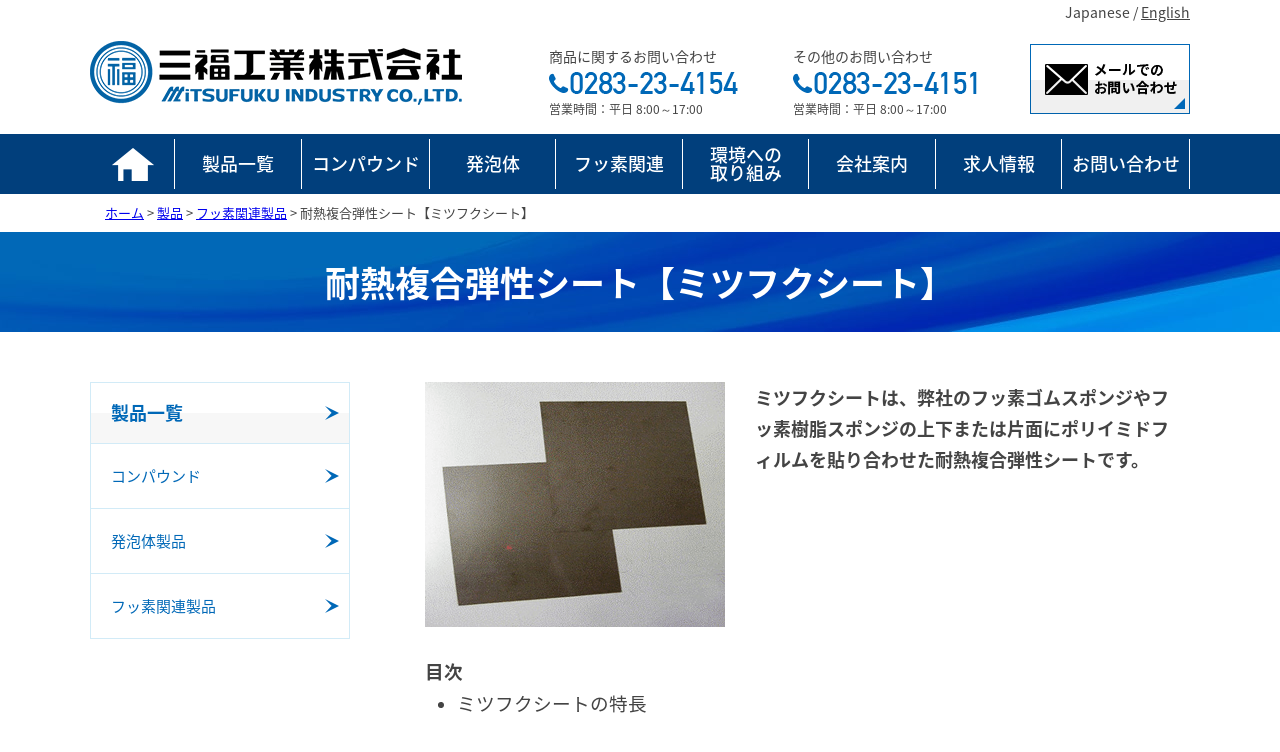

--- FILE ---
content_type: text/html; charset=UTF-8
request_url: https://www.mitsufuku.co.jp/products/mitsufuku-sheet/
body_size: 13821
content:
<!DOCTYPE html>
<html>
<head>
  <meta charset="utf-8">
  
<!-- Google Tag Manager -->
<script>(function(w,d,s,l,i){w[l]=w[l]||[];w[l].push({'gtm.start':
new Date().getTime(),event:'gtm.js'});var f=d.getElementsByTagName(s)[0],
j=d.createElement(s),dl=l!='dataLayer'?'&l='+l:'';j.async=true;j.src=
'https://www.googletagmanager.com/gtm.js?id='+i+dl;f.parentNode.insertBefore(j,f);
})(window,document,'script','dataLayer','GTM-T92BFG5C');</script>
<!-- End Google Tag Manager -->
  <meta http-equiv="X-UA-Compatible" content="IE=edge">
  <title>耐熱複合弾性シート【ミツフクシート】 | 三福工業株式会社</title>
  <meta name="viewport" content="width=device-width, initial-scale=1">
  <!--[if lt IE 9]>
    <script src="//cdn.jsdelivr.net/html5shiv/3.7.2/html5shiv.min.js"></script>
    <script src="//cdnjs.cloudflare.com/ajax/libs/respond.js/1.4.2/respond.min.js"></script>
  <![endif]-->
  <link rel="shortcut icon" href="https://www.mitsufuku.co.jp/favicon.ico">
    
		<!-- All in One SEO 4.9.3 - aioseo.com -->
	<meta name="description" content="ミツフクシートは、弊社のフッ素ゴムスポンジやフッ素樹脂スポンジの上下または片面にポリイミドフィルムを貼り合わせ" />
	<meta name="robots" content="max-snippet:-1, max-image-preview:large, max-video-preview:-1" />
	<meta name="author" content="radical-support"/>
	<link rel="canonical" href="https://www.mitsufuku.co.jp/products/mitsufuku-sheet/" />
	<meta name="generator" content="All in One SEO (AIOSEO) 4.9.3" />
		<meta property="og:locale" content="ja_JP" />
		<meta property="og:site_name" content="三福工業株式会社" />
		<meta property="og:type" content="article" />
		<meta property="og:title" content="耐熱複合弾性シート【ミツフクシート】 | 三福工業株式会社" />
		<meta property="og:description" content="ミツフクシートは、弊社のフッ素ゴムスポンジやフッ素樹脂スポンジの上下または片面にポリイミドフィルムを貼り合わせ" />
		<meta property="og:url" content="https://www.mitsufuku.co.jp/products/mitsufuku-sheet/" />
		<meta property="og:image" content="https://www.mitsufuku.co.jp/mit_wp/wp-content/uploads/2018/10/ms.jpg" />
		<meta property="og:image:secure_url" content="https://www.mitsufuku.co.jp/mit_wp/wp-content/uploads/2018/10/ms.jpg" />
		<meta property="og:image:width" content="600" />
		<meta property="og:image:height" content="357" />
		<meta property="article:published_time" content="2018-10-17T04:48:15+00:00" />
		<meta property="article:modified_time" content="2020-07-16T02:53:51+00:00" />
		<meta name="twitter:card" content="summary" />
		<meta name="twitter:title" content="耐熱複合弾性シート【ミツフクシート】 | 三福工業株式会社" />
		<meta name="twitter:description" content="ミツフクシートは、弊社のフッ素ゴムスポンジやフッ素樹脂スポンジの上下または片面にポリイミドフィルムを貼り合わせ" />
		<meta name="twitter:image" content="https://www.mitsufuku.co.jp/mit_wp/wp-content/uploads/2018/10/ms.jpg" />
		<script type="application/ld+json" class="aioseo-schema">
			{"@context":"https:\/\/schema.org","@graph":[{"@type":"BreadcrumbList","@id":"https:\/\/www.mitsufuku.co.jp\/products\/mitsufuku-sheet\/#breadcrumblist","itemListElement":[{"@type":"ListItem","@id":"https:\/\/www.mitsufuku.co.jp#listItem","position":1,"name":"Home","item":"https:\/\/www.mitsufuku.co.jp","nextItem":{"@type":"ListItem","@id":"https:\/\/www.mitsufuku.co.jp\/products\/#listItem","name":"\u88fd\u54c1"}},{"@type":"ListItem","@id":"https:\/\/www.mitsufuku.co.jp\/products\/#listItem","position":2,"name":"\u88fd\u54c1","item":"https:\/\/www.mitsufuku.co.jp\/products\/","nextItem":{"@type":"ListItem","@id":"https:\/\/www.mitsufuku.co.jp\/group\/frc\/#listItem","name":"\u30d5\u30c3\u7d20\u95a2\u9023\u88fd\u54c1"},"previousItem":{"@type":"ListItem","@id":"https:\/\/www.mitsufuku.co.jp#listItem","name":"Home"}},{"@type":"ListItem","@id":"https:\/\/www.mitsufuku.co.jp\/group\/frc\/#listItem","position":3,"name":"\u30d5\u30c3\u7d20\u95a2\u9023\u88fd\u54c1","item":"https:\/\/www.mitsufuku.co.jp\/group\/frc\/","nextItem":{"@type":"ListItem","@id":"https:\/\/www.mitsufuku.co.jp\/products\/mitsufuku-sheet\/#listItem","name":"\u8010\u71b1\u8907\u5408\u5f3e\u6027\u30b7\u30fc\u30c8\u3010\u30df\u30c4\u30d5\u30af\u30b7\u30fc\u30c8\u3011"},"previousItem":{"@type":"ListItem","@id":"https:\/\/www.mitsufuku.co.jp\/products\/#listItem","name":"\u88fd\u54c1"}},{"@type":"ListItem","@id":"https:\/\/www.mitsufuku.co.jp\/products\/mitsufuku-sheet\/#listItem","position":4,"name":"\u8010\u71b1\u8907\u5408\u5f3e\u6027\u30b7\u30fc\u30c8\u3010\u30df\u30c4\u30d5\u30af\u30b7\u30fc\u30c8\u3011","previousItem":{"@type":"ListItem","@id":"https:\/\/www.mitsufuku.co.jp\/group\/frc\/#listItem","name":"\u30d5\u30c3\u7d20\u95a2\u9023\u88fd\u54c1"}}]},{"@type":"Organization","@id":"https:\/\/www.mitsufuku.co.jp\/#organization","name":"\u4e09\u798f\u5de5\u696d\u682a\u5f0f\u4f1a\u793e","description":"\u8907\u5408\u8cc7\u6750\u306e\u30a8\u30ad\u30b9\u30d1\u30fc\u30c8\u4e09\u798f\u5de5\u696d\u682a\u5f0f\u4f1a\u793e\u306e\u30db\u30fc\u30e0\u30da\u30fc\u30b8\u3002\u30b3\u30f3\u30d1\u30a6\u30f3\u30c9\u30fb\u767a\u6ce1\u4f53\u30fb\u30ea\u30b5\u30a4\u30af\u30eb\u5546\u54c1\u3002","url":"https:\/\/www.mitsufuku.co.jp\/","telephone":"+81283234154","logo":{"@type":"ImageObject","url":"https:\/\/www.mitsufuku.co.jp\/img\/cmn\/header_logo.png","@id":"https:\/\/www.mitsufuku.co.jp\/products\/mitsufuku-sheet\/#organizationLogo"},"image":{"@id":"https:\/\/www.mitsufuku.co.jp\/products\/mitsufuku-sheet\/#organizationLogo"}},{"@type":"Person","@id":"https:\/\/www.mitsufuku.co.jp\/author\/radical-support\/#author","url":"https:\/\/www.mitsufuku.co.jp\/author\/radical-support\/","name":"radical-support"},{"@type":"WebPage","@id":"https:\/\/www.mitsufuku.co.jp\/products\/mitsufuku-sheet\/#webpage","url":"https:\/\/www.mitsufuku.co.jp\/products\/mitsufuku-sheet\/","name":"\u8010\u71b1\u8907\u5408\u5f3e\u6027\u30b7\u30fc\u30c8\u3010\u30df\u30c4\u30d5\u30af\u30b7\u30fc\u30c8\u3011 | \u4e09\u798f\u5de5\u696d\u682a\u5f0f\u4f1a\u793e","description":"\u30df\u30c4\u30d5\u30af\u30b7\u30fc\u30c8\u306f\u3001\u5f0a\u793e\u306e\u30d5\u30c3\u7d20\u30b4\u30e0\u30b9\u30dd\u30f3\u30b8\u3084\u30d5\u30c3\u7d20\u6a39\u8102\u30b9\u30dd\u30f3\u30b8\u306e\u4e0a\u4e0b\u307e\u305f\u306f\u7247\u9762\u306b\u30dd\u30ea\u30a4\u30df\u30c9\u30d5\u30a3\u30eb\u30e0\u3092\u8cbc\u308a\u5408\u308f\u305b","inLanguage":"ja","isPartOf":{"@id":"https:\/\/www.mitsufuku.co.jp\/#website"},"breadcrumb":{"@id":"https:\/\/www.mitsufuku.co.jp\/products\/mitsufuku-sheet\/#breadcrumblist"},"author":{"@id":"https:\/\/www.mitsufuku.co.jp\/author\/radical-support\/#author"},"creator":{"@id":"https:\/\/www.mitsufuku.co.jp\/author\/radical-support\/#author"},"image":{"@type":"ImageObject","url":"https:\/\/www.mitsufuku.co.jp\/mit_wp\/wp-content\/uploads\/2018\/10\/ms.jpg","@id":"https:\/\/www.mitsufuku.co.jp\/products\/mitsufuku-sheet\/#mainImage","width":600,"height":357},"primaryImageOfPage":{"@id":"https:\/\/www.mitsufuku.co.jp\/products\/mitsufuku-sheet\/#mainImage"},"datePublished":"2018-10-17T13:48:15+09:00","dateModified":"2020-07-16T11:53:51+09:00"},{"@type":"WebSite","@id":"https:\/\/www.mitsufuku.co.jp\/#website","url":"https:\/\/www.mitsufuku.co.jp\/","name":"\u4e09\u798f\u5de5\u696d\u682a\u5f0f\u4f1a\u793e","description":"\u8907\u5408\u8cc7\u6750\u306e\u30a8\u30ad\u30b9\u30d1\u30fc\u30c8\u4e09\u798f\u5de5\u696d\u682a\u5f0f\u4f1a\u793e\u306e\u30db\u30fc\u30e0\u30da\u30fc\u30b8\u3002\u30b3\u30f3\u30d1\u30a6\u30f3\u30c9\u30fb\u767a\u6ce1\u4f53\u30fb\u30ea\u30b5\u30a4\u30af\u30eb\u5546\u54c1\u3002","inLanguage":"ja","publisher":{"@id":"https:\/\/www.mitsufuku.co.jp\/#organization"}}]}
		</script>
		<!-- All in One SEO -->

<link rel='dns-prefetch' href='//cdnjs.cloudflare.com' />
<link rel='dns-prefetch' href='//fonts.googleapis.com' />
<script type="text/javascript" id="wpp-js" src="https://www.mitsufuku.co.jp/mit_wp/wp-content/plugins/wordpress-popular-posts/assets/js/wpp.js?ver=7.3.6" data-sampling="0" data-sampling-rate="100" data-api-url="https://www.mitsufuku.co.jp/wp-json/wordpress-popular-posts" data-post-id="31" data-token="9980828eb1" data-lang="0" data-debug="1"></script>
<style id='wp-img-auto-sizes-contain-inline-css' type='text/css'>
img:is([sizes=auto i],[sizes^="auto," i]){contain-intrinsic-size:3000px 1500px}
/*# sourceURL=wp-img-auto-sizes-contain-inline-css */
</style>
<link rel='stylesheet' id='wp-block-library-css' href='https://www.mitsufuku.co.jp/mit_wp/wp-includes/css/dist/block-library/style.min.css?ver=6.9' type='text/css' media='all' />
<style id='classic-theme-styles-inline-css' type='text/css'>
/*! This file is auto-generated */
.wp-block-button__link{color:#fff;background-color:#32373c;border-radius:9999px;box-shadow:none;text-decoration:none;padding:calc(.667em + 2px) calc(1.333em + 2px);font-size:1.125em}.wp-block-file__button{background:#32373c;color:#fff;text-decoration:none}
/*# sourceURL=/wp-includes/css/classic-themes.min.css */
</style>
<link rel='stylesheet' id='aioseo/css/src/vue/standalone/blocks/table-of-contents/global.scss-css' href='https://www.mitsufuku.co.jp/mit_wp/wp-content/plugins/all-in-one-seo-pack/dist/Lite/assets/css/table-of-contents/global.e90f6d47.css?ver=4.9.3' type='text/css' media='all' />
<style id='global-styles-inline-css' type='text/css'>
:root{--wp--preset--aspect-ratio--square: 1;--wp--preset--aspect-ratio--4-3: 4/3;--wp--preset--aspect-ratio--3-4: 3/4;--wp--preset--aspect-ratio--3-2: 3/2;--wp--preset--aspect-ratio--2-3: 2/3;--wp--preset--aspect-ratio--16-9: 16/9;--wp--preset--aspect-ratio--9-16: 9/16;--wp--preset--color--black: #000000;--wp--preset--color--cyan-bluish-gray: #abb8c3;--wp--preset--color--white: #ffffff;--wp--preset--color--pale-pink: #f78da7;--wp--preset--color--vivid-red: #cf2e2e;--wp--preset--color--luminous-vivid-orange: #ff6900;--wp--preset--color--luminous-vivid-amber: #fcb900;--wp--preset--color--light-green-cyan: #7bdcb5;--wp--preset--color--vivid-green-cyan: #00d084;--wp--preset--color--pale-cyan-blue: #8ed1fc;--wp--preset--color--vivid-cyan-blue: #0693e3;--wp--preset--color--vivid-purple: #9b51e0;--wp--preset--gradient--vivid-cyan-blue-to-vivid-purple: linear-gradient(135deg,rgb(6,147,227) 0%,rgb(155,81,224) 100%);--wp--preset--gradient--light-green-cyan-to-vivid-green-cyan: linear-gradient(135deg,rgb(122,220,180) 0%,rgb(0,208,130) 100%);--wp--preset--gradient--luminous-vivid-amber-to-luminous-vivid-orange: linear-gradient(135deg,rgb(252,185,0) 0%,rgb(255,105,0) 100%);--wp--preset--gradient--luminous-vivid-orange-to-vivid-red: linear-gradient(135deg,rgb(255,105,0) 0%,rgb(207,46,46) 100%);--wp--preset--gradient--very-light-gray-to-cyan-bluish-gray: linear-gradient(135deg,rgb(238,238,238) 0%,rgb(169,184,195) 100%);--wp--preset--gradient--cool-to-warm-spectrum: linear-gradient(135deg,rgb(74,234,220) 0%,rgb(151,120,209) 20%,rgb(207,42,186) 40%,rgb(238,44,130) 60%,rgb(251,105,98) 80%,rgb(254,248,76) 100%);--wp--preset--gradient--blush-light-purple: linear-gradient(135deg,rgb(255,206,236) 0%,rgb(152,150,240) 100%);--wp--preset--gradient--blush-bordeaux: linear-gradient(135deg,rgb(254,205,165) 0%,rgb(254,45,45) 50%,rgb(107,0,62) 100%);--wp--preset--gradient--luminous-dusk: linear-gradient(135deg,rgb(255,203,112) 0%,rgb(199,81,192) 50%,rgb(65,88,208) 100%);--wp--preset--gradient--pale-ocean: linear-gradient(135deg,rgb(255,245,203) 0%,rgb(182,227,212) 50%,rgb(51,167,181) 100%);--wp--preset--gradient--electric-grass: linear-gradient(135deg,rgb(202,248,128) 0%,rgb(113,206,126) 100%);--wp--preset--gradient--midnight: linear-gradient(135deg,rgb(2,3,129) 0%,rgb(40,116,252) 100%);--wp--preset--font-size--small: 13px;--wp--preset--font-size--medium: 20px;--wp--preset--font-size--large: 36px;--wp--preset--font-size--x-large: 42px;--wp--preset--spacing--20: 0.44rem;--wp--preset--spacing--30: 0.67rem;--wp--preset--spacing--40: 1rem;--wp--preset--spacing--50: 1.5rem;--wp--preset--spacing--60: 2.25rem;--wp--preset--spacing--70: 3.38rem;--wp--preset--spacing--80: 5.06rem;--wp--preset--shadow--natural: 6px 6px 9px rgba(0, 0, 0, 0.2);--wp--preset--shadow--deep: 12px 12px 50px rgba(0, 0, 0, 0.4);--wp--preset--shadow--sharp: 6px 6px 0px rgba(0, 0, 0, 0.2);--wp--preset--shadow--outlined: 6px 6px 0px -3px rgb(255, 255, 255), 6px 6px rgb(0, 0, 0);--wp--preset--shadow--crisp: 6px 6px 0px rgb(0, 0, 0);}:where(.is-layout-flex){gap: 0.5em;}:where(.is-layout-grid){gap: 0.5em;}body .is-layout-flex{display: flex;}.is-layout-flex{flex-wrap: wrap;align-items: center;}.is-layout-flex > :is(*, div){margin: 0;}body .is-layout-grid{display: grid;}.is-layout-grid > :is(*, div){margin: 0;}:where(.wp-block-columns.is-layout-flex){gap: 2em;}:where(.wp-block-columns.is-layout-grid){gap: 2em;}:where(.wp-block-post-template.is-layout-flex){gap: 1.25em;}:where(.wp-block-post-template.is-layout-grid){gap: 1.25em;}.has-black-color{color: var(--wp--preset--color--black) !important;}.has-cyan-bluish-gray-color{color: var(--wp--preset--color--cyan-bluish-gray) !important;}.has-white-color{color: var(--wp--preset--color--white) !important;}.has-pale-pink-color{color: var(--wp--preset--color--pale-pink) !important;}.has-vivid-red-color{color: var(--wp--preset--color--vivid-red) !important;}.has-luminous-vivid-orange-color{color: var(--wp--preset--color--luminous-vivid-orange) !important;}.has-luminous-vivid-amber-color{color: var(--wp--preset--color--luminous-vivid-amber) !important;}.has-light-green-cyan-color{color: var(--wp--preset--color--light-green-cyan) !important;}.has-vivid-green-cyan-color{color: var(--wp--preset--color--vivid-green-cyan) !important;}.has-pale-cyan-blue-color{color: var(--wp--preset--color--pale-cyan-blue) !important;}.has-vivid-cyan-blue-color{color: var(--wp--preset--color--vivid-cyan-blue) !important;}.has-vivid-purple-color{color: var(--wp--preset--color--vivid-purple) !important;}.has-black-background-color{background-color: var(--wp--preset--color--black) !important;}.has-cyan-bluish-gray-background-color{background-color: var(--wp--preset--color--cyan-bluish-gray) !important;}.has-white-background-color{background-color: var(--wp--preset--color--white) !important;}.has-pale-pink-background-color{background-color: var(--wp--preset--color--pale-pink) !important;}.has-vivid-red-background-color{background-color: var(--wp--preset--color--vivid-red) !important;}.has-luminous-vivid-orange-background-color{background-color: var(--wp--preset--color--luminous-vivid-orange) !important;}.has-luminous-vivid-amber-background-color{background-color: var(--wp--preset--color--luminous-vivid-amber) !important;}.has-light-green-cyan-background-color{background-color: var(--wp--preset--color--light-green-cyan) !important;}.has-vivid-green-cyan-background-color{background-color: var(--wp--preset--color--vivid-green-cyan) !important;}.has-pale-cyan-blue-background-color{background-color: var(--wp--preset--color--pale-cyan-blue) !important;}.has-vivid-cyan-blue-background-color{background-color: var(--wp--preset--color--vivid-cyan-blue) !important;}.has-vivid-purple-background-color{background-color: var(--wp--preset--color--vivid-purple) !important;}.has-black-border-color{border-color: var(--wp--preset--color--black) !important;}.has-cyan-bluish-gray-border-color{border-color: var(--wp--preset--color--cyan-bluish-gray) !important;}.has-white-border-color{border-color: var(--wp--preset--color--white) !important;}.has-pale-pink-border-color{border-color: var(--wp--preset--color--pale-pink) !important;}.has-vivid-red-border-color{border-color: var(--wp--preset--color--vivid-red) !important;}.has-luminous-vivid-orange-border-color{border-color: var(--wp--preset--color--luminous-vivid-orange) !important;}.has-luminous-vivid-amber-border-color{border-color: var(--wp--preset--color--luminous-vivid-amber) !important;}.has-light-green-cyan-border-color{border-color: var(--wp--preset--color--light-green-cyan) !important;}.has-vivid-green-cyan-border-color{border-color: var(--wp--preset--color--vivid-green-cyan) !important;}.has-pale-cyan-blue-border-color{border-color: var(--wp--preset--color--pale-cyan-blue) !important;}.has-vivid-cyan-blue-border-color{border-color: var(--wp--preset--color--vivid-cyan-blue) !important;}.has-vivid-purple-border-color{border-color: var(--wp--preset--color--vivid-purple) !important;}.has-vivid-cyan-blue-to-vivid-purple-gradient-background{background: var(--wp--preset--gradient--vivid-cyan-blue-to-vivid-purple) !important;}.has-light-green-cyan-to-vivid-green-cyan-gradient-background{background: var(--wp--preset--gradient--light-green-cyan-to-vivid-green-cyan) !important;}.has-luminous-vivid-amber-to-luminous-vivid-orange-gradient-background{background: var(--wp--preset--gradient--luminous-vivid-amber-to-luminous-vivid-orange) !important;}.has-luminous-vivid-orange-to-vivid-red-gradient-background{background: var(--wp--preset--gradient--luminous-vivid-orange-to-vivid-red) !important;}.has-very-light-gray-to-cyan-bluish-gray-gradient-background{background: var(--wp--preset--gradient--very-light-gray-to-cyan-bluish-gray) !important;}.has-cool-to-warm-spectrum-gradient-background{background: var(--wp--preset--gradient--cool-to-warm-spectrum) !important;}.has-blush-light-purple-gradient-background{background: var(--wp--preset--gradient--blush-light-purple) !important;}.has-blush-bordeaux-gradient-background{background: var(--wp--preset--gradient--blush-bordeaux) !important;}.has-luminous-dusk-gradient-background{background: var(--wp--preset--gradient--luminous-dusk) !important;}.has-pale-ocean-gradient-background{background: var(--wp--preset--gradient--pale-ocean) !important;}.has-electric-grass-gradient-background{background: var(--wp--preset--gradient--electric-grass) !important;}.has-midnight-gradient-background{background: var(--wp--preset--gradient--midnight) !important;}.has-small-font-size{font-size: var(--wp--preset--font-size--small) !important;}.has-medium-font-size{font-size: var(--wp--preset--font-size--medium) !important;}.has-large-font-size{font-size: var(--wp--preset--font-size--large) !important;}.has-x-large-font-size{font-size: var(--wp--preset--font-size--x-large) !important;}
:where(.wp-block-post-template.is-layout-flex){gap: 1.25em;}:where(.wp-block-post-template.is-layout-grid){gap: 1.25em;}
:where(.wp-block-term-template.is-layout-flex){gap: 1.25em;}:where(.wp-block-term-template.is-layout-grid){gap: 1.25em;}
:where(.wp-block-columns.is-layout-flex){gap: 2em;}:where(.wp-block-columns.is-layout-grid){gap: 2em;}
:root :where(.wp-block-pullquote){font-size: 1.5em;line-height: 1.6;}
/*# sourceURL=global-styles-inline-css */
</style>
<link rel='stylesheet' id='googleWebFontNoto-css' href='https://fonts.googleapis.com/earlyaccess/notosansjapanese.css?ver=6.9' type='text/css' media='all' />
<link rel='stylesheet' id='googleWebFontSawarabi-css' href='https://fonts.googleapis.com/earlyaccess/sawarabimincho.css?ver=6.9' type='text/css' media='all' />
<link rel='stylesheet' id='my_style-css' href='https://www.mitsufuku.co.jp/css/style.css?ver=20240408' type='text/css' media='all' />
<script type="text/javascript" src="https://www.mitsufuku.co.jp/mit_wp/wp-includes/js/jquery/jquery.min.js?ver=3.7.1" id="jquery-core-js"></script>
<script type="text/javascript" src="https://www.mitsufuku.co.jp/mit_wp/wp-includes/js/jquery/jquery-migrate.min.js?ver=3.4.1" id="jquery-migrate-js"></script>
<script type="text/javascript" src="https://cdnjs.cloudflare.com/ajax/libs/picturefill/3.0.3/picturefill.min.js?ver=3.0.3" id="pictureFill-js"></script>
            <style id="wpp-loading-animation-styles">@-webkit-keyframes bgslide{from{background-position-x:0}to{background-position-x:-200%}}@keyframes bgslide{from{background-position-x:0}to{background-position-x:-200%}}.wpp-widget-block-placeholder,.wpp-shortcode-placeholder{margin:0 auto;width:60px;height:3px;background:#dd3737;background:linear-gradient(90deg,#dd3737 0%,#571313 10%,#dd3737 100%);background-size:200% auto;border-radius:3px;-webkit-animation:bgslide 1s infinite linear;animation:bgslide 1s infinite linear}</style>
            </head>

<body class="wp-singular products-template-default single single-products postid-31 wp-theme-mitsufuku is-top">

  <!-- Google Tag Manager (noscript) -->
  <noscript><iframe src="https://www.googletagmanager.com/ns.html?id=GTM-T92BFG5C"
  height="0" width="0" style="display:none;visibility:hidden"></iframe></noscript>
  <!-- End Google Tag Manager (noscript) -->

  <nav id="hdr_en">Japanese / <a href="https://www.mitsufuku.co.jp/en/">English</a></nav>
  <header id="hdr">
    <p id="hdr_logo">
      <a href="https://www.mitsufuku.co.jp">        <picture>
          <source media="(max-width: 750px)" srcset="https://www.mitsufuku.co.jp/img/cmn/spmenu_logo.png 2x"/>
          <source srcset="https://www.mitsufuku.co.jp/img/cmn/header_logo.png"/>
          <img src="https://www.mitsufuku.co.jp/img/cmn/header_logo.png" alt="三福工業株式会社 [MITSUFUKU INDUSTRY CO.,LTD]">
        </picture>
      </a>    </p>
    <p class="hdr_phone">
      商品に関するお問い合わせ<br id="hdr_pc_tel1">
      <a id="hdr_tel1" href="tel:0283234154"><picture><source media="(max-width: 750px)" srcset="https://www.mitsufuku.co.jp/img/cmn/spmenu_tel.png 2x"/><source srcset="https://www.mitsufuku.co.jp/img/cmn/header_tel01.png"/><img src="https://www.mitsufuku.co.jp/img/cmn/header_tel01.png" alt="電話番号：0283-23-4154"></picture></a><br>
      <small>営業時間：平日 8:00～17:00</small>
    </p>
    <p class="hdr_phone">
      その他のお問い合わせ<br id="hdr_pc_tel2">
      <a id="hdr_tel2" href="tel:0283234151"><picture><source media="(max-width: 750px)" srcset="https://www.mitsufuku.co.jp/img/cmn/spmenu_tel2.png 2x"/><source srcset="https://www.mitsufuku.co.jp/img/cmn/header_tel02.png"/><img src="https://www.mitsufuku.co.jp/img/cmn/header_tel02.png" alt="電話番号：0283-23-4151"></picture></a><br>
      <small>営業時間：平日 8:00～17:00</small>
    </p>
    <p id="hdr_inquiry">
      <a id="hdr_inq" href="https://www.mitsufuku.co.jp/inquiry/" class="ripple"><picture><source media="(max-width: 750px)" srcset="https://www.mitsufuku.co.jp/img/cmn/spmenu_email.png 2x"/><source srcset="https://www.mitsufuku.co.jp/img/cmn/header_inq.png"/><img src="https://www.mitsufuku.co.jp/img/cmn/header_inq.png" alt="メールでのお問い合わせ"></picture></a>
    </p>
    <div id="spmenu">
      <div class="left"></div>
      <p id="hdr_spmenu" class="ripple">
        <span class="line line_01"></span>
        <span class="line line_02"></span>
        <span class="line line_03"></span>
      </p>
    </div>
  </header>

    <nav id="gn2">
    <ul>
      <li><a href="https://www.mitsufuku.co.jp"                 class="ripple">ホーム</a></li>
      <li><a href="https://www.mitsufuku.co.jp/products/"       class="ripple">製品一覧</a></li>
      <li><a href="https://www.mitsufuku.co.jp/group/compound/" class="ripple">コンパウンド</a></li>
      <li><a href="https://www.mitsufuku.co.jp/group/foam/"     class="ripple">発泡体</a></li>
      <li><a href="https://www.mitsufuku.co.jp/group/frc/"      class="ripple">フッ素関連</a></li>
      <li                                                           ><a href="https://www.mitsufuku.co.jp/environment/"    class="ripple">環境への<br class="pc_only">取り組み</a></li>
      <li><a href="https://www.mitsufuku.co.jp/company/"        class="ripple">会社案内</a></li>
      <li><a href="https://www.mitsufuku.co.jp/recruit/"        class="ripple">求人情報</a></li>
      <li><a href="https://www.mitsufuku.co.jp/inquiry/"        class="ripple">お問い合わせ</a></li>
    </ul>
  </nav>

  <nav id="fn2">
    <ul>
      <li><a href="https://www.mitsufuku.co.jp"                 class="ripple">ホーム</a></li>
      <li><a href="https://www.mitsufuku.co.jp/products/"       class="ripple">製品一覧</a></li>
      <li><a href="https://www.mitsufuku.co.jp/group/compound/" class="ripple">コンパウンド</a></li>
      <li><a href="https://www.mitsufuku.co.jp/group/foam/"     class="ripple">発泡体</a></li>
      <li><a href="https://www.mitsufuku.co.jp/group/frc/"      class="ripple">フッ素関連</a></li>
      <li                                                           ><a href="https://www.mitsufuku.co.jp/environment/"    class="ripple">環境への取り組み</a></li>
      <li><a href="https://www.mitsufuku.co.jp/company/"        class="ripple">会社案内</a></li>
      <li><a href="https://www.mitsufuku.co.jp/recruit/"        class="ripple">求人情報</a></li>
      <li><a href="https://www.mitsufuku.co.jp/inquiry/"        class="ripple">お問い合わせ</a></li>
    </ul>
  </nav>

  
  <!-- wrp -->
  <div id="wrp">

    <main>

      <!-- con -->
      <div id="con">

    <nav id="breadcrumbs"><span property="itemListElement" typeof="ListItem"><a property="item" typeof="WebPage" title="Go to 三福工業株式会社." href="https://www.mitsufuku.co.jp" class="home"><span property="name">ホーム</span></a><meta property="position" content="1"></span> &gt; <span property="itemListElement" typeof="ListItem"><a property="item" typeof="WebPage" title="製品へ移動する" href="https://www.mitsufuku.co.jp/products/" class="archive post-products-archive" ><span property="name">製品</span></a><meta property="position" content="2"></span> &gt; <span property="itemListElement" typeof="ListItem"><a property="item" typeof="WebPage" title="Go to the フッ素関連製品 製品タグ archives." href="https://www.mitsufuku.co.jp/group/frc/" class="taxonomy group" ><span property="name">フッ素関連製品</span></a><meta property="position" content="3"></span> &gt; <span property="itemListElement" typeof="ListItem"><span property="name" class="post post-products current-item">耐熱複合弾性シート【ミツフクシート】</span><meta property="url" content="https://www.mitsufuku.co.jp/products/mitsufuku-sheet/"><meta property="position" content="4"></span></nav>
  <h1 class="pagettl"><span><span>耐熱複合弾性シート【ミツフクシート】</span></span></h1>

  <!-- post_com -->
  <div id="post_con">

    <!-- main -->
    <div class="main">
  
  <div class="block2 img_txt">
  <div class="img"><picture><source media="(max-width: 750px)" srcset="https://www.mitsufuku.co.jp/img/products/ms_sp.png 2x"/><source srcset="https://www.mitsufuku.co.jp/img/products/ms_pc.png"/><img decoding="async" src="https://www.mitsufuku.co.jp/img/products/ms_pc.png" alt="ミツフクシート"/></picture></div>
  <div class="txt big">
    <p>ミツフクシートは、弊社のフッ素ゴムスポンジやフッ素樹脂スポンジの上下または片面にポリイミドフィルムを貼り合わせた耐熱複合弾性シートです。</p>
  </div>
</div>

<ol>
  <li style="list-style-type: none;">
    <ol>
      <li><span style="font-size: 14pt;"><strong>目次</strong></span></li>
    </ol>
    <ul class="list_normal">
      <li><span style="font-size: 14pt;">ミツフクシートの特長</span></li>
      <li><span style="font-size: 14pt;">用途例</span></li>
      <li><span style="font-size: 14pt;">製品サイズ/加工方法</span></li>
      <li><span style="font-size: 14pt;">環境調査対応について</span></li>
      <li><span style="font-size: 14pt;">サンプル/各種問い合わせ</span></li>
    </ul>
  </li>
</ol>

<section class="block">
  <h2 class="hd"><span>１．ミツフクシートの特長</span></h2>
  <ul class="list_normal">
    <li>スポンジ表面にポリイミドフィルムを張り合わせることで、寸法安定性の改善。</li>
    <li>スポンジ単体よりもハンドリング性が改善され作業効率が向上。</li>
    <li>滑り性の向上。</li>
    <li>
      ポリイミドフィルムに挟み込むスポンジは用途に合わせ12種類から選べる。<br>
      ＊対応可能な品種：フッ素ゴム独立気泡タイプ及びフッ素樹脂スポンジ。
    </li>
  </p>
  <table class="tbl_data">
    <tbody>
      <tr>
        <th colspan="2">圧縮応力（10％圧縮時）</th>
        <td>0.25kg/cm<sup>2</sup></td>
      </tr>
      <tr>
        <th colspan="2">線膨張係数</th>
        <td>2.553×10-3</td>
      </tr>
      <tr>
        <th rowspan="2">構成素材の熱伝導率</th>
        <th>発泡フッ素ゴムシート</th>
        <td>2.38×10-4cal/cm・sec・℃</td>
      </tr>
      <tr>
        <th>ポリイミドフィルム</th>
        <td>3.72×10-4cal/cm・sec・℃</td>
      </tr>
      <tr>
        <th colspan="2">見掛け密度</th>
        <td>0.75g/cm<sup>2</sup></td>
      </tr>
      <tr>
        <th colspan="2">肉厚幅（1シート内）</th>
        <td>0.55mm±0.1mm</td>
      </tr>
    </tbody>
  </table>
  <p><span style="font-size: 16px;">＊当社測定値</span></p>
</section>

<section class="block">
  <h2 class="hd"><span>２．用途</span></h2>
  <ul>
    <li>ホットプレス緩衝材</li>
    <li>
      ＊ホットプレス緩衝材に関しては【<a href="/products/%E3%83%9B%E3%83%83%E3%83%88%E3%83%97%E3%83%AC%E3%82%B9%E7%B7%A9%E8%A1%9D%E6%9D%90%E3%80%80mf-20s/" target="_blank" title="ホットプレス緩衝材　MF-20S" rel="noopener noreferrer">MF-20S</a>】もお勧めです。<br>
      各種パッキン/ガスケット
    </li>
  </ul>
</section>

<section class="block">
  <h2 class="hd"><span>３．サイズ/製品形状/発注量について</span></h2>
  <p>
    ＜サイズ＞<br>
    お選びいただくスポンジにより対応サイズが異なりますので御相談ください。
  </p>
  <p>
    ＜製品形状＞<br>
    裁断加工によるシート形状や二次加工によるパッキン形状が可能です。
  </p>
  <p>
    ＜発注量＞<br>
    1枚/1個からの御注文を承ります。
  </p>
</section>

<section class="block">
  <h2 class="hd"><span>４．環境調査等の対応について</span></h2>
  <p>RoHSやChemSHERPA、SDSなどの各種環境調査に関する書類提出が可能です。</p>
</section>

<section class="block">
  <h2 class="hd"><span>５．サンプル/各種お問い合わせ</span></h2>
  <p>
    お客様のご使用用途に合わせた製品をご提供できればと思っております。<br>
    製品に関するお問い合わせについて、当社サイト内の【お問い合わせ】からお気軽にご連絡ください。
  </p>
</section>    </div>
    <!-- /main -->

    
  <!-- side -->
    <aside class="side">
    <ul>
      <li class="lv1"><a href="https://www.mitsufuku.co.jp/products/"><span>製品一覧</span></a></li>
      <li class="lv2c">
        <a href="https://www.mitsufuku.co.jp/group/compound/"><span>コンパウンド</span></a>
        <ul>
                      <li><a href="https://www.mitsufuku.co.jp/products/resinrist/"><span>取り扱い樹脂一覧</span></a></li>
                      <li><a href="https://www.mitsufuku.co.jp/products/resincompound/"><span>樹脂コンパウンド</span></a></li>
                      <li><a href="https://www.mitsufuku.co.jp/products/masterbadge/"><span>マスターバッチ</span></a></li>
                      <li><a href="https://www.mitsufuku.co.jp/products/carbonblackmasterbadge/"><span>プラスチック用カーボンマスターバッチ</span></a></li>
                  </ul>
      </li>
      <li class="lv2c">
        <a href="https://www.mitsufuku.co.jp/group/foam/"><span>発泡体製品</span></a>
        <ul>
          <li><a href="https://www.mitsufuku.co.jp/mf_gpm_sc/"><span>ミツフクフォームの一般物性＆仕様</span></a></li>
          <li><a href="https://www.mitsufuku.co.jp/mf_detailed_data/"><span>ミツフクフォームの詳細データ</span></a></li>
                      <li><a href="https://www.mitsufuku.co.jp/products/%e3%83%9d%e3%83%aa%e3%82%a8%e3%83%81%e3%83%ac%e3%83%b3%e3%82%92%e7%94%a8%e3%81%84%e3%81%9f%e7%ab%8b%e4%bd%93%e7%b6%b2%e6%a7%8b%e9%80%a0%e3%80%80%e3%80%8c%e3%83%a9%e3%82%a4%e3%83%88%e3%82%a6%e3%82%a7/"><span>ポリエチレンを用いた立体網構造　「ライトウェーブ」</span></a></li>
                      <li><a href="https://www.mitsufuku.co.jp/products/el_one/"><span>エラスチックワン　EL-1065</span></a></li>
                      <li><a href="https://www.mitsufuku.co.jp/products/utechs_eva/"><span>ユーテックスEVA</span></a></li>
                  </ul>
      </li>
      <li class="lv2c">
        <a href="https://www.mitsufuku.co.jp/group/frc/"><span>フッ素関連製品</span></a>
        <ul>
          <!-- <li><a href="https://www.mitsufuku.co.jp/company/compound/fluoro-rubber/"><span>フッ素ゴム概要</span></a></li> -->
                      <li><a href="https://www.mitsufuku.co.jp/products/%e3%83%9d%e3%83%aa%e3%82%a8%e3%83%81%e3%83%ac%e3%83%b3%e3%82%92%e7%94%a8%e3%81%84%e3%81%9f%e7%ab%8b%e4%bd%93%e7%b6%b2%e6%a7%8b%e9%80%a0%e3%80%80%e3%80%8c%e3%83%a9%e3%82%a4%e3%83%88%e3%82%a6%e3%82%a7/"><span>ポリエチレンを用いた立体網構造　「ライトウェーブ」</span></a></li>
                      <li><a href="https://www.mitsufuku.co.jp/products/csmitsufuku/"><span>東南アジアでフッ素ゴムコンパウンドを調達する</span></a></li>
                      <li><a href="https://www.mitsufuku.co.jp/products/fkm-compounding-agent/"><span>フッ素ゴムの配合剤</span></a></li>
                      <li><a href="https://www.mitsufuku.co.jp/products/hotpress_mf-20s/"><span>ホットプレス緩衝材　MF-20S</span></a></li>
                      <li><a href="https://www.mitsufuku.co.jp/products/mecton/"><span>低硬度フッ素ゴム導電コンパウンド ～MECTON～ ※開発品</span></a></li>
                      <li><a href="https://www.mitsufuku.co.jp/products/fkm-sponge-closed-cell/"><span>フッ素ゴムスポンジ独立気泡タイプ</span></a></li>
                      <li><a href="https://www.mitsufuku.co.jp/products/fluoro-sponge/"><span>耐熱230度の低アウトガスフッ素スポンジ</span></a></li>
                      <li><a href="https://www.mitsufuku.co.jp/products/fluoro-resin-sponge/"><span>フッ素樹脂発泡体シート</span></a></li>
                      <li class="current"><a href="https://www.mitsufuku.co.jp/products/mitsufuku-sheet/"><span>耐熱複合弾性シート【ミツフクシート】</span></a></li>
                      <li><a href="https://www.mitsufuku.co.jp/products/how-to-fkm/"><span>フッ素ゴムとは？</span></a></li>
                      <li><a href="https://www.mitsufuku.co.jp/products/fr_cp/"><span>フッ素ゴム概要</span></a></li>
                      <li><a href="https://www.mitsufuku.co.jp/products/fkm-sponge-open-cell/"><span>フッ素ゴムスポンジ連続気泡タイプ</span></a></li>
                  </ul>
      </li>
      <!-- <li class="lv2c">
        <a href="https://www.mitsufuku.co.jp/group/test/"><span>サンプル</span></a>
        <ul>
                  </ul>
      </li> -->
    </ul>
    <ul class="custom">
        </ul>
  </aside>
  <!-- /side -->


  </div>
  <!-- /post_con -->

  
        <!-- sim-posts -->
        <nav id="sim-posts">
          <h2 class="hd_ul2">関連ページ</h2>
          <div class="sim-articles">
                          <article><a href="https://www.mitsufuku.co.jp/group/frc/">
                <p class="thumb">
                  <picture>
                    <source media="(max-width: 750px)" srcset="https://www.mitsufuku.co.jp/mit_wp/wp-content/uploads/2018/11/c2548891ab5ed9752d06d836e73c54aa-470x280.jpg 2x"/>
                    <source srcset="https://www.mitsufuku.co.jp/mit_wp/wp-content/uploads/2018/11/c2548891ab5ed9752d06d836e73c54aa-235x140.jpg"/>
                    <img alt="サムネイル：フッ素関連製品" src="https://www.mitsufuku.co.jp/mit_wp/wp-content/uploads/2018/11/c2548891ab5ed9752d06d836e73c54aa-235x140.jpg">
                  </picture>
                </p>
                <h3><strong>フッ素関連製品</strong>　高機能性複合材料　フッ素ゴムコンパウンド　フッ素ゴム発泡体 フッ素ゴムのコンパウンド及び発泡体の提案をしております。 フッ素ゴムは優れた耐薬品性、耐熱性、電気特性と際だった低摩擦係数を示しますが、用途に応じて種々の充填材…</h3>
              </a></article>
                          <article><a href="https://www.mitsufuku.co.jp/products/hotpress_mf-20s/">
                <p class="thumb">
                  <picture>
                    <source media="(max-width: 750px)" srcset="https://www.mitsufuku.co.jp/mit_wp/wp-content/uploads/2020/07/b6e40a7b9c7387f76047674211df1488-470x280.png 2x"/>
                    <source srcset="https://www.mitsufuku.co.jp/mit_wp/wp-content/uploads/2020/07/b6e40a7b9c7387f76047674211df1488-235x140.png"/>
                    <img alt="サムネイル：ホットプレス緩衝材　MF-20S" src="https://www.mitsufuku.co.jp/mit_wp/wp-content/uploads/2020/07/b6e40a7b9c7387f76047674211df1488-235x140.png">
                  </picture>
                </p>
                <h3><strong>ホットプレス緩衝材　MF-20S</strong>　MF-20Sは、熱プレス用に開発された圧縮永久歪みの優れた耐熱性のスポンジです。 スポンジのメリットである圧力を均一に分散させることで、プレス圧力のムラを改善し不良率改善、 製品歩留まりの向上が期待できます。 更にスポン…</h3>
              </a></article>
                          <article><a href="https://www.mitsufuku.co.jp/products/fkm-sponge-open-cell/">
                <p class="thumb">
                  <picture>
                    <source media="(max-width: 750px)" srcset="https://www.mitsufuku.co.jp/mit_wp/wp-content/uploads/2018/10/afop-470x280.jpg 2x"/>
                    <source srcset="https://www.mitsufuku.co.jp/mit_wp/wp-content/uploads/2018/10/afop-235x140.jpg"/>
                    <img alt="サムネイル：フッ素ゴムスポンジ連続気泡タイプ" src="https://www.mitsufuku.co.jp/mit_wp/wp-content/uploads/2018/10/afop-235x140.jpg">
                  </picture>
                </p>
                <h3><strong>フッ素ゴムスポンジ連続気泡タイプ</strong>　何故ミツフクフォームが採用されたのか？ 連続気泡なので、真空状態での使用が可能 空気は通すが、光は通さない 自由に動く、気泡のやわらかさ 宇宙航空研究開発機構（JAXA)にてアウトガス試験合格！ ※本製品を使用した実験装…</h3>
              </a></article>
                          <article><a href="https://www.mitsufuku.co.jp/products/fluoro-sponge/">
                <p class="thumb">
                  <picture>
                    <source media="(max-width: 750px)" srcset="https://www.mitsufuku.co.jp/mit_wp/wp-content/uploads/2018/10/frfb-470x280.jpg 2x"/>
                    <source srcset="https://www.mitsufuku.co.jp/mit_wp/wp-content/uploads/2018/10/frfb-235x140.jpg"/>
                    <img alt="サムネイル：耐熱230度の低アウトガスフッ素スポンジ" src="https://www.mitsufuku.co.jp/mit_wp/wp-content/uploads/2018/10/frfb-235x140.jpg">
                  </picture>
                </p>
                <h3><strong>耐熱230度の低アウトガスフッ素スポンジ</strong>　当社の混練り技術と発泡技術を複合させたフッ素スポンジは、耐熱・耐薬品・耐溶剤・耐オゾンなどに非常に優れたフッ素ゴム、フッ素樹脂を使用し、アウトガスの発生を抑えたスポンジです。 14種類のスポンジからお選びいただけます。 …</h3>
              </a></article>
                          <article><a href="https://www.mitsufuku.co.jp/products/">
                <p class="thumb">
                  <picture>
                    <source media="(max-width: 750px)" srcset="https://www.mitsufuku.co.jp/mit_wp/wp-content/uploads/2018/11/4507b75bc9ec62be5d25235f153f1e5c-470x280.jpg 2x"/>
                    <source srcset="https://www.mitsufuku.co.jp/mit_wp/wp-content/uploads/2018/11/4507b75bc9ec62be5d25235f153f1e5c-235x140.jpg"/>
                    <img alt="サムネイル：製品一覧" src="https://www.mitsufuku.co.jp/mit_wp/wp-content/uploads/2018/11/4507b75bc9ec62be5d25235f153f1e5c-235x140.jpg">
                  </picture>
                </p>
                <h3><strong>製品一覧</strong>　弊社の主要製品一覧です。 主に【コンパウンド】【発泡体】【フッ素関連製品】の3種の複合素材取り扱っております。</h3>
              </a></article>
                          <article><a href="https://www.mitsufuku.co.jp/products/%e3%83%9d%e3%83%aa%e3%82%a8%e3%83%81%e3%83%ac%e3%83%b3%e3%82%92%e7%94%a8%e3%81%84%e3%81%9f%e7%ab%8b%e4%bd%93%e7%b6%b2%e6%a7%8b%e9%80%a0%e3%80%80%e3%80%8c%e3%83%a9%e3%82%a4%e3%83%88%e3%82%a6%e3%82%a7/">
                <p class="thumb">
                  <picture>
                    <source media="(max-width: 750px)" srcset="https://www.mitsufuku.co.jp/mit_wp/wp-content/uploads/2018/11/thumb_dummy-470x280.png 2x"/>
                    <source srcset="https://www.mitsufuku.co.jp/mit_wp/wp-content/uploads/2018/11/thumb_dummy-235x140.png"/>
                    <img alt="サムネイル：ポリエチレンを用いた立体網構造　「ライトウェーブ」" src="https://www.mitsufuku.co.jp/mit_wp/wp-content/uploads/2018/11/thumb_dummy-235x140.png">
                  </picture>
                </p>
                <h3><strong>ポリエチレンを用いた立体網構造　「ライトウェーブ」</strong>　日本初！国内唯一の特許技術で製造しました軽量で頑丈な高反発クッション！ ■特長 　「軽い」 　「水洗いが出来る」 　「圧倒的な通気性」 　「へたりにくい」 お気軽にお問い合わせください。</h3>
              </a></article>
                          <article><a href="https://www.mitsufuku.co.jp/products/csmitsufuku/">
                <p class="thumb">
                  <picture>
                    <source media="(max-width: 750px)" srcset="https://www.mitsufuku.co.jp/mit_wp/wp-content/uploads/2021/07/20180212_IMG_0448-470x280.jpg 2x"/>
                    <source srcset="https://www.mitsufuku.co.jp/mit_wp/wp-content/uploads/2021/07/20180212_IMG_0448-235x140.jpg"/>
                    <img alt="サムネイル：東南アジアでフッ素ゴムコンパウンドを調達する" src="https://www.mitsufuku.co.jp/mit_wp/wp-content/uploads/2021/07/20180212_IMG_0448-235x140.jpg">
                  </picture>
                </p>
                <h3><strong>東南アジアでフッ素ゴムコンパウンドを調達する</strong>　タイ CS MITSUFUKU&nbsp; ELASTOMERS CS MITSUFUKU ELASTOMERS CO.,LTD.は、日本の三福工業株式会社と タイを代表するCharoensin Group&nbsp;所…</h3>
              </a></article>
                          <article><a href="https://www.mitsufuku.co.jp/products/fr_cp/">
                <p class="thumb">
                  <picture>
                    <source media="(max-width: 750px)" srcset="https://www.mitsufuku.co.jp/mit_wp/wp-content/uploads/2018/10/fr_cp-470x280.jpg 2x"/>
                    <source srcset="https://www.mitsufuku.co.jp/mit_wp/wp-content/uploads/2018/10/fr_cp-235x140.jpg"/>
                    <img alt="サムネイル：フッ素ゴム概要" src="https://www.mitsufuku.co.jp/mit_wp/wp-content/uploads/2018/10/fr_cp-235x140.jpg">
                  </picture>
                </p>
                <h3><strong>フッ素ゴム概要</strong>　フッ素ゴム生産工程 受入倉庫 5S管理を徹底 原料保管 および 原料計量 入荷・検品後、原料の特性に合わせて倉庫にて保管。FIFO管理もしております プログラム制御されたバーコードシステムによる計量実施 生産機 22イン…</h3>
              </a></article>
                      </div>
        </nav>
        <!-- /sim-posts -->

  

      </div>
      <!-- /con -->

      <!-- rdv -->
      <aside id="rdv">
        <div class="inner">
          <p class="hd_line2">お気軽にお問い合わせください</p>
          <p class="str1">お問い合わせはフォーム、又はお電話で直接お問い合わせください。</p>
          <div class="contact">
            <p>
              <a href="tel:0283234154">
                <span>商品に関するお問い合わせはこちら<span class="pc_only"> </span><br class="sp_only">(佐野工場)</span>
                <picture><source media="(max-width: 750px)" srcset="https://www.mitsufuku.co.jp/img/cmn/resdv_tel01_sp.png 2x"/><source srcset="https://www.mitsufuku.co.jp/img/cmn/resdv_tel01.png"/><img src="https://www.mitsufuku.co.jp/img/cmn/resdv_tel01.png" alt="電話番号：0283-23-4154"></picture>
              </a>
            </p>
            <p>
              <a href="tel:0283234151">
                <span>その他のお問い合わせはこちら</span>
                <picture><source media="(max-width: 750px)" srcset="https://www.mitsufuku.co.jp/img/cmn/resdv_tel02_sp.png 2x"/><source srcset="https://www.mitsufuku.co.jp/img/cmn/resdv_tel02.png"/><img src="https://www.mitsufuku.co.jp/img/cmn/resdv_tel02.png" alt="電話番号：0283-23-4151"></picture>
              </a>
            </p>
            <p class="email">
              <a href="https://www.mitsufuku.co.jp/inquiry/" class="ripple">
                <span>
                  メールでの<br>
                  お問い合わせはこちら
                </span>
              </a>
            </p>
          </div>
          <p class="time">営業時間：平日8:00～17:00</p>
        </div>
      </aside>
      <!-- rdv -->


      <!-- sitemap -->
      <nav id="sitemap">
        <ul>
          <li class="pd">
            <a href="https://www.mitsufuku.co.jp/products/">製品情報</a>
            <button><span class="line-01"></span><span class="line-02"></span></button>
            <div class="sp_hidden">

              
              <div>
                                <a href="https://www.mitsufuku.co.jp/group/compound/">コンパウンド製品</a>
                <button><span class="line-01"></span><span class="line-02"></span></button>
                <ul class="sp_hidden">

                                    <li><a href="https://www.mitsufuku.co.jp/products/resinrist/">取り扱い樹脂一覧</a></li>
                                    <li><a href="https://www.mitsufuku.co.jp/products/resincompound/">樹脂コンパウンド</a></li>
                                    <li><a href="https://www.mitsufuku.co.jp/products/masterbadge/">マスターバッチ</a></li>
                                    <li><a href="https://www.mitsufuku.co.jp/products/carbonblackmasterbadge/">プラスチック用カーボンマスターバッチ</a></li>
                  
                </ul>
              </div>
              
              <div>
                                <a href="https://www.mitsufuku.co.jp/group/foam/">発泡体製品</a>
                <button><span class="line-01"></span><span class="line-02"></span></button>
                <ul class="sp_hidden">

                                    <li><a href="https://www.mitsufuku.co.jp/products/%e3%83%9d%e3%83%aa%e3%82%a8%e3%83%81%e3%83%ac%e3%83%b3%e3%82%92%e7%94%a8%e3%81%84%e3%81%9f%e7%ab%8b%e4%bd%93%e7%b6%b2%e6%a7%8b%e9%80%a0%e3%80%80%e3%80%8c%e3%83%a9%e3%82%a4%e3%83%88%e3%82%a6%e3%82%a7/">ポリエチレンを用いた立体網構造　「ライトウェーブ」</a></li>
                                    <li><a href="https://www.mitsufuku.co.jp/products/el_one/">エラスチックワン　EL-1065</a></li>
                                    <li><a href="https://www.mitsufuku.co.jp/products/utechs_eva/">ユーテックスEVA</a></li>
                  
                </ul>
              </div>
              
              <div>
                                <a href="https://www.mitsufuku.co.jp/group/frc/">フッ素関連製品</a>
                <button><span class="line-01"></span><span class="line-02"></span></button>
                <ul class="sp_hidden">

                                    <li><a href="https://www.mitsufuku.co.jp/products/%e3%83%9d%e3%83%aa%e3%82%a8%e3%83%81%e3%83%ac%e3%83%b3%e3%82%92%e7%94%a8%e3%81%84%e3%81%9f%e7%ab%8b%e4%bd%93%e7%b6%b2%e6%a7%8b%e9%80%a0%e3%80%80%e3%80%8c%e3%83%a9%e3%82%a4%e3%83%88%e3%82%a6%e3%82%a7/">ポリエチレンを用いた立体網構造　「ライトウェーブ」</a></li>
                                    <li><a href="https://www.mitsufuku.co.jp/products/csmitsufuku/">東南アジアでフッ素ゴムコンパウンドを調達する</a></li>
                                    <li><a href="https://www.mitsufuku.co.jp/products/fkm-compounding-agent/">フッ素ゴムの配合剤</a></li>
                                    <li><a href="https://www.mitsufuku.co.jp/products/hotpress_mf-20s/">ホットプレス緩衝材　MF-20S</a></li>
                                    <li><a href="https://www.mitsufuku.co.jp/products/mecton/">低硬度フッ素ゴム導電コンパウンド ～MECTON～ ※開発品</a></li>
                                    <li><a href="https://www.mitsufuku.co.jp/products/fluoro-sponge/">耐熱230度の低アウトガスフッ素スポンジ</a></li>
                                    <li><a href="https://www.mitsufuku.co.jp/products/fluoro-resin-sponge/">フッ素樹脂発泡体シート</a></li>
                                    <li><a href="https://www.mitsufuku.co.jp/products/mitsufuku-sheet/">耐熱複合弾性シート【ミツフクシート】</a></li>
                                    <li><a href="https://www.mitsufuku.co.jp/products/how-to-fkm/">フッ素ゴムとは？</a></li>
                                    <li><a href="https://www.mitsufuku.co.jp/products/fr_cp/">フッ素ゴム概要</a></li>
                                    <li><a href="https://www.mitsufuku.co.jp/products/fkm-sponge-open-cell/">フッ素ゴムスポンジ連続気泡タイプ</a></li>
                  
                </ul>
              </div>
              
              <div>
                <span>製品仕様</span>
                <button><span class="line-01"></span><span class="line-02"></span></button>
                <ul class="sp_hidden">
                  <li><a href="https://www.mitsufuku.co.jp/mf_gpm_sc/">ミツフクフォームの一般物性＆仕様</a></li>
                  <li><a href="https://www.mitsufuku.co.jp/mf_detailed_data/">ミツフクフォームの詳細データ</a></li>
                </ul>
              </div>

            </div>
          </li>
          <li class="cm">
            <a href="https://www.mitsufuku.co.jp/company/">会社案内</a>
            <button><span class="line-01"></span><span class="line-02"></span></button>
            <div class="sp_hidden">
              <ul>

                                <li><a href="https://www.mitsufuku.co.jp/company/history/">会社沿革</a></li>
                                <li><a href="https://www.mitsufuku.co.jp/company/access/">事業所一覧</a></li>
                                <li><a href="https://www.mitsufuku.co.jp/company/foam/">発泡体事業部</a></li>
                                <li><a href="https://www.mitsufuku.co.jp/company/compound/">コンパウンド事業部</a></li>
                
              </ul>
            </div>
          </li>
          <li class="ac">
            <a href="https://www.mitsufuku.co.jp/company/activities/">三福工業の取り組み</a>
            <button><span class="line-01"></span><span class="line-02"></span></button>
            <div class="sp_hidden">
              <ul>

                                <li><a href="https://www.mitsufuku.co.jp/company/activities/csr_sentence/">CSRへの取り組み</a></li>
                                <li><a href="https://www.mitsufuku.co.jp/company/activities/action_plan_woman/">一般事業主行動計画（女性活躍推進法）</a></li>
                                <li><a href="https://www.mitsufuku.co.jp/company/activities/action_plan/">一般事業主行動計画（次世代法）</a></li>
                                <li><a href="https://www.mitsufuku.co.jp/company/activities/bcp/">事業継続計画 (BCP)</a></li>
                                <li><a href="https://www.mitsufuku.co.jp/company/activities/iso/">ISO9001・14001認証取得</a></li>
                                <li><a href="https://www.mitsufuku.co.jp/company/activities/saving/">省エネの取り組み</a></li>
                                <li><a href="https://www.mitsufuku.co.jp/company/activities/frontier_tochigi/">栃木県フロンティア企業</a></li>
                                <li><a href="https://www.mitsufuku.co.jp/company/activities/sano_brand/">佐野ブランド企業</a></li>
                                <li><a href="https://www.mitsufuku.co.jp/company/activities/health/">従業員の健康管理の推進</a></li>
                                <li><a href="https://www.mitsufuku.co.jp/company/activities/ryouritu_sengen/">いい仕事いい家族つぎつぎとちぎ宣言</a></li>
                                <li><a href="https://www.mitsufuku.co.jp/company/activities/tochigi_ws/">とちぎ女性活躍応援団</a></li>
                                <li><a href="https://www.mitsufuku.co.jp/company/activities/led/">労働環境の改善</a></li>
                                <li><a href="https://www.mitsufuku.co.jp/company/activities/kurumin/">くるみん認定「子育てサポート企業」</a></li>
                                <li><a href="https://www.mitsufuku.co.jp/company/activities/sdgs/">SDGsの取り組み</a></li>
                
              </ul>
            </div>
          </li>
          <li class="ot">
            <ul>
              <li><a href="https://www.mitsufuku.co.jp/environment/">環境への取り組み</a></li>
              <li><a href="https://www.mitsufuku.co.jp/recruit/">求人情報</a></li>
              <li><a href="https://www.mitsufuku.co.jp/info/">お知らせ</a></li>
              <!-- <li><a href="https://www.mitsufuku.co.jp/blog/">スタッフブログ</a></li> -->
              <li><a href="https://www.mitsufuku.co.jp/inquiry/">お問い合わせ</a></li>
              <li><a href="https://www.mitsufuku.co.jp/pp/">個人情報保護方針</a></li>
            </ul>
          </li>
        </ul>
      </nav>
      <!-- /sitemap -->

    </main>

  </div>
  <!-- /wrp -->


  <footer id="ftr">
    <nav id="pagetop" class="ripple hidden">ページトップへ</nav>
    <div class="inner">
      <div id="ftr_con">
        <p id="ftr_logo">
          <a href="https://www.mitsufuku.co.jp">            <picture>
              <source media="(max-width: 750px)" srcset="https://www.mitsufuku.co.jp/img/cmn/footer_logo_sp.png 2x"/>
              <source srcset="https://www.mitsufuku.co.jp/img/cmn/footer_logo.png"/>
              <img src="https://www.mitsufuku.co.jp/img/cmn/footer_logo.png" alt="三福工業株式会社 [MITSUFUKU INDUSTRY CO.,LTD]">
            </picture>
          </a>        </p>
        <div id="ftr_addr">
          <p id="ftr_addr1">
            <span>【本社】</span><br>
            TEL：<a href="tel:0283234151">0283-23-4151</a><br class="sp_only"><span class="pc_only">　</span>FAX：0283-23-4152<br class="sp_only"><span class="pc_only">　</span>〒327-0835 栃木県佐野市植下町1248
          </p>
        </div>
      </div>
      <p class="jp_en">Japanese / <a href="https://www.mitsufuku.co.jp/en/">English</a></p>
      <small id="cpr">Copyright &copy; 2008-2026 MITSUFUKU INDUSTRY CO., LTD. All rights reserved.</small>
    </div>
  </footer>

  <script type="speculationrules">
{"prefetch":[{"source":"document","where":{"and":[{"href_matches":"/*"},{"not":{"href_matches":["/mit_wp/wp-*.php","/mit_wp/wp-admin/*","/mit_wp/wp-content/uploads/*","/mit_wp/wp-content/*","/mit_wp/wp-content/plugins/*","/mit_wp/wp-content/themes/mitsufuku/*","/*\\?(.+)"]}},{"not":{"selector_matches":"a[rel~=\"nofollow\"]"}},{"not":{"selector_matches":".no-prefetch, .no-prefetch a"}}]},"eagerness":"conservative"}]}
</script>
<script type="text/javascript" id="my_script-js-extra">
/* <![CDATA[ */
var wp_url = {"url":"https://www.mitsufuku.co.jp"};
//# sourceURL=my_script-js-extra
/* ]]> */
</script>
<script type="text/javascript" src="https://www.mitsufuku.co.jp/js/scripts.js?ver=20181121-2" id="my_script-js"></script>

  <script>
  // ============================================================
  // ※初期設定は scripts.js に記述
  // ============================================================

  var window_w    = jQuery(window).innerWidth();        // ウィンドウの幅

  // サイドバー追従切り替え
  function sidebar() {

    var $sidebar    = jQuery('#post_con > .side');        // サイドバー
    var sidebar_w   = $sidebar.innerWidth();              // サイドバーの幅
    var sidebar_h   = $sidebar.innerHeight();             // サイドバーの高さ
    var $post_con   = jQuery('#post_con');                // コンテンツ領域
    var post_con_w  = $post_con.innerWidth();             // コンテンツ領域の幅
    var post_con_h  = $post_con.innerHeight();            // コンテンツ領域の高さ


    if ( window_w < post_con_w ) {

      // ウィンドウ幅がコンテンツ幅より小さい時は追従しない (レイアウトが崩れる為)
      jQuery(window).off('scroll.side_event');
      side_init();
      return false;

    } else if ( sidebar_h >= post_con_h ) {

      // コンテンツ領域内にサイドバーがぴったり収まっているなら追従はしない
      // SP：スクロールイベントを削除
      jQuery(window).off('scroll.side_event');
      side_init();
      return false;

    }

    var scroll_val     = jQuery(window).scrollTop();               // スクロール量
    var sidebar_top    = jQuery("#post_con").offset().top;         // サイドバーの元の位置
    var sidebar_tail   = sidebar_top + post_con_h;                 // サイドバーの最下部の位置
    var pos_kotei_tail = sidebar_top + ( post_con_h - sidebar_h ); // サイドバーの追従限界位置
    var pos_bp_top     = sidebar_top - fn_h;                       // サイドバーの上部ブレークポイント
    var pos_bp_tail    = pos_kotei_tail - fn_h;                    // サイドバーの下部ブレークポイント

    if ( $sidebar.hasClass('fixed') ) {

      if ( scroll_val <= pos_bp_top ) {

        // スクロール値がサイドバーの上部ブレークポイントを超えていなければfixedを外す
        $sidebar.css({'position': '', 'top': '', 'left': '', 'margin-left': ''});
        $sidebar.removeClass('fixed');

      } else {

        if ( scroll_val >= pos_bp_tail ) {

          // スクロール値がサイドバーの下部ブレークポイントを超えていたらabsoluteにする
          $sidebar.removeClass('fixed');
          $sidebar.css({'position': 'absolute', 'top': pos_kotei_tail + 'px'});

        }

      }

    } else {

      // スクロール値が上下ブレークポイントの間ならfixedを付ける
      if ( pos_bp_top < scroll_val && scroll_val < pos_bp_tail ) {
        $sidebar.css({'position': '', 'top': fn_h + 'px'});
        $sidebar.addClass('fixed');
      }

    }

  }

  // サイドバーを初期化
  function side_init() {
    var $sidebar   = jQuery('#post_con > .side'); // サイドバー
    $sidebar.removeClass('fixed');
    $sidebar.css({'position': '', 'top': ''});
  }

  function side_toggle() {
    if ( jQuery(window).innerWidth() > ResponsiveBreakPoint ) {

      // PC：スクロールイベントを追加
      jQuery(window).on('scroll.side_event', function() {
        sidebar();
      });

    } else {

      // SP：スクロールイベントを削除
      jQuery(window).off('scroll.side_event');

    }
  }

  side_toggle();

  // メニューの開閉ボタンを追加
  function add_sidebar_btn() {
    var $li = jQuery('.lv1c, .lv2c'); // 子メニューのあるli要素
    $li.each(function(){
      // li内の直下のaタグ
      $a = jQuery(this).children('a');
      // 開閉ボタン作成
      $button = jQuery('<button><span class="line-01"></span><span class="line-02"></span></button>');
      // aタグの隣にボタンを追加
      $a.after( $button );
      // クリックイベントを追加：隣のul要素の表示非表示を切り替える
      $button.on('click', function(){
        $ul = jQuery(this).next('ul') // button要素の隣のul
        if ( $ul.is(':hidden') ) {
          // 表示する
          $ul.slideDown();
          jQuery(this).addClass('is-active');
        } else {
          // 非表示にする
          $ul.slideUp();
          jQuery(this).removeClass('is-active');
        }
      });
    });
  }

  add_sidebar_btn();

  // ドロップダウンメニューの位置を調整
  function dropdownmenu_repos($parent) {
    const window_h = jQuery(window).height();
    const scroll_y = jQuery(window).scrollTop();

    const parent_top = $parent.offset().top - scroll_y;
    const parent_btm = parent_top + $parent.height();

    const $child = $parent.children('ul');

    $child.css({top: '', bottom: ''});

    const child_h = $child.height();
    const child_top = $child.offset().top - scroll_y;
    const child_btm = child_top + child_h;

    // はみ出してる場合
    if ( child_btm > window_h && parent_top < window_h ) {
      $child.css({bottom: (parent_btm - window_h) + 'px'})
    }

  }

  // ドロップダウンメニューの初期化
  function dropdownmenu_init() {
    jQuery('.lv1c, .lv2c').each(function(){
      jQuery(this).children('ul').css({'transform': '', 'display' : '', top: '', bottom: '', height: '', 'overflow-y': ''});
      // ボタンを＋に戻す
      if ( window_w <= ResponsiveBreakPoint ) {
        jQuery(this).children('button').removeClass('is-active');
      }
      dropdownmenu_repos(jQuery(this));
    });
  }

  // ドロップダウンメニューのスクロールイベントを追加
  function dropdownmenu_add_event() {
    jQuery(window).off('scroll.dropdownmenu');
    jQuery(window).on('scroll.dropdownmenu', function() {
      jQuery('.lv1c, .lv2c').each(function(){
        dropdownmenu_repos(jQuery(this));
      });
    });
  }
  if ( jQuery(window).innerWidth() > ResponsiveBreakPoint ) {
    dropdownmenu_add_event();
  }

  // リサイズイベントを追加
  jQuery(window).resize(function() {
    side_init();
    side_toggle();
    if ( jQuery(window).innerWidth() > ResponsiveBreakPoint ) {
      dropdownmenu_init();
      dropdownmenu_add_event();
    } else {
      jQuery(window).off('scroll.dropdownmenu');
      // Mobile Safariではスクロール時にリサイズイベントが発生する為、ウィンドウ幅が変わる時に限定
      if ( window_w != jQuery(window).innerWidth() ) {
        dropdownmenu_init();
      }
    }
    window_w = jQuery(window).innerWidth(); // ウィンドウ幅をグローバル変数に記録
  });

  // ページ読み込み後のイベントを追加
  jQuery(window).load(function() {
    window_w = jQuery(window).innerWidth(); // ウィンドウ幅をグローバル変数に記録
    if ( window_w > ResponsiveBreakPoint ) {
      // ドロップダウンメニューの位置を調整
      jQuery('.lv1c, .lv2c').each(function(){
        dropdownmenu_repos(jQuery(this));
      });
    }
  });
</script>
  
<script>
  var $img_children = jQuery('.sbody a img'); // aタグの子img要素
  $img_children.each(function(){
    var $img = jQuery(this);
    var $a_parent = $img.parent(); // 子img要素を持つaタグ
    $a_parent.addClass('noicon noul');
  });
</script>

  
  
        <script>
        jQuery('#hdr_en a, #ftr .jp_en a').attr('href', 'https://www.mitsufuku.co.jp/en/fluoro/mitsufuku-sheet');
      </script>
      
</body>
</html>

--- FILE ---
content_type: text/css
request_url: https://www.mitsufuku.co.jp/css/style.css?ver=20240408
body_size: 20915
content:
@charset "UTF-8";

/* ============================================================ */
/* RESET */
html, body, div, span, applet, object, iframe, h1, h2, h3, h4, h5, h6, p, blockquote, pre, a, abbr, acronym, address, big, cite, code, del, dfn, em, img, ins, kbd, q, s, samp, small, strike, strong, sub, sup, tt, var, b, u, i, center, dl, dt, dd, ol, ul, li, fieldset, form, label, legend, table, caption, tbody, tfoot, thead, tr, th, td, article, aside, canvas, details, embed, figure, figcaption, footer, header, hgroup, menu, nav, output, ruby, section, summary, time, mark, audio, video { margin: 0; padding: 0; border: 0; font: inherit; font-size: 100%; vertical-align: baseline }
strong { font-weight: bold }
html { line-height: 1 }
ol, ul { list-style: none }
table { border-collapse: collapse; border-spacing: 0 }
caption, th, td { text-align: left; font-weight: normal; vertical-align: middle }
q, blockquote { quotes: none }
q:before, q:after, blockquote:before, blockquote:after { content: ""; content: none }
a img { border: none; transition: .6s }
article, aside, details, figcaption, figure, footer, header, hgroup, main, menu, nav, section, summary { display: block }
body { font-family: "Noto Sans Japanese", meiryo, 'hiragino kaku gothic pro', 'ms pgothic', helvetica, arial, sans-serif; word-break: break-all; font-size: 16px; line-height: 1.75; color: #444; -webkit-text-size-adjust: 100% }
img { vertical-align: top }
body > span[style*="visibility: hidden"] { display: none !important }
main { display: block }
* { -webkit-box-sizing: border-box; -moz-box-sizing: border-box; box-sizing: border-box }
button { background: none; border: none }
button:focus { outline: none }
input[type="submit"],
input[type="button"],
button { border-radius: 0; -webkit-box-sizing: content-box; -webkit-appearance: button; appearance: button; border: none; box-sizing: border-box; cursor: pointer; background: none }
input[type="submit"]::-webkit-search-decoration,
input[type="button"]::-webkit-search-decoration,
button::-webkit-search-decoration { display: none }
input[type="submit"]::focus,
input[type="button"]::focus,
button::focus { outline-offset: -2px }
b { font-weight: bold }
sup { font-size: 70%; vertical-align: super }
/* /RESET */
/* ============================================================ */

/* ============================================================ */
/* 明朝 */
.list_pr,
.hd_line,
.btns2 a,
.mincho { font-family: "Sawarabi Mincho", 游明朝, YuMincho, "ヒラギノ明朝 ProN W3", "Hiragino Mincho ProN", HG明朝E, "ＭＳ Ｐ明朝", serif }
/* /明朝 */

/* ============================================================ */
/* Color */
.red { color: #d33 !important }
/* /Color */

/* ============================================================ */
/* Animation */
.ripple { position: relative; overflow: hidden }
.ripple .rp-effect,
.btn .rp-effect,
.btns a .rp-effect,
.products a .rp-effect,
.products2 a .rp-effect,
#sld a .rp-effect,
.list_pr a .rp-effect,
.btns2 a .rp-effect,
.btns3 a .rp-effect,
#pagenavi a .rp-effect,
.sim-articles a .rp-effect { position: absolute; border-radius: 50%; opacity: 0.35; transform: scale(0); background: #FFF; animation: ripple 700ms; z-index: 1; pointer-events: none }
#sld a .rp-effect { display: inline !important; opacity: .2; background: #fff; animation: ripple 1.5s; pointer-events: none }
@-webkit-keyframes ripple {
to { opacity: 0; transform: scale(2.0) }
}
@keyframes ripple {
to { opacity: 0; transform: scale(2.0) }
}
/* /Animation */

/* ============================================================ */
/* Block */
.block > *:last-child { margin-bottom: 0 !important }
.block2 { margin-top: 40px }
.block2 > *:last-child { margin-bottom: 0 !important }
.block3 { margin-top: 50px }
.block3 > *:last-child { margin-bottom: 0 !important }
#wrp { overflow: hidden }
.mb0 { margin-bottom: 0 !important }
.mt0 { margin-top: 0 !important }
.mt10 { margin-top: 10px !important }
.mt20 { margin-top: 20px !important }
.mt30 { margin-top: 30px !important }
.mt40 { margin-top: 40px !important }
.mt50 { margin-top: 50px !important }
.mt60 { margin-top: 60px !important }
.mt70 { margin-top: 70px !important }
.mt80 { margin-top: 80px !important }
.mt90 { margin-top: 90px !important }
.mt100 { margin-top: 100px !important }
.mt110 { margin-top: 110px !important }
.mt120 { margin-top: 120px !important }
.mt130 { margin-top: 130px !important }
.mt140 { margin-top: 140px !important }
.mt150 { margin-top: 150px !important }
.mt160 { margin-top: 160px !important }
.mt170 { margin-top: 170px !important }
.mt180 { margin-top: 180px !important }
.mt190 { margin-top: 190px !important }
.mt200 { margin-top: 200px !important }
.fs10 {font-size: 10px !important;}
.fs10 {font-size: 10px !important;}
.fs11 {font-size: 11px !important;}
.fs12 {font-size: 12px !important;}
.fs13 {font-size: 13px !important;}
.fs14 {font-size: 14px !important;}
.fs15 {font-size: 15px !important;}
.fs16 {font-size: 16px !important;}
.fs17 {font-size: 17px !important;}
.fs18 {font-size: 18px !important;}
.fs19 {font-size: 19px !important;}
.fs20 {font-size: 20px !important;}
.fs21 {font-size: 21px !important;}
.fs22 {font-size: 22px !important;}
.fs23 {font-size: 23px !important;}
.fs24 {font-size: 24px !important;}
.fs25 {font-size: 25px !important;}
.fs26 {font-size: 26px !important;}
.fs27 {font-size: 27px !important;}
.fs28 {font-size: 28px !important;}
.fs29 {font-size: 29px !important;}
.fs30 {font-size: 30px !important;}
.fs31 {font-size: 31px !important;}
.fs32 {font-size: 32px !important;}
.fs33 {font-size: 33px !important;}
.fs34 {font-size: 34px !important;}
.fs35 {font-size: 35px !important;}
.fs36 {font-size: 36px !important;}
.fs37 {font-size: 37px !important;}
.fs38 {font-size: 38px !important;}
.fs39 {font-size: 39px !important;}
.fs40 {font-size: 40px !important;}
/* /Block */

/* ============================================================ */
/* List */
.list_pr { padding: 0 14px; margin: 45px 0 41px; display: table; table-layout: fixed; width: 100%; font-size: 35px; line-height: 1.2; color: #006ab6; text-align: center }
.list_pr li { display: table-cell; vertical-align: middle; border-right: 1px dashed #000 }
.list_pr li:first-child { border-left: 1px dashed #000 }
.list_pr a { color: inherit; text-decoration: inherit; display: block; padding: 20px 0 21px; position: relative; height: 100%; -webkit-transition: .6s; -o-transition: .6s; transition: .6s; overflow: hidden }
.list_pr a:hover { background-color: #006ab6; color: #fff }
.list_pr a::before { content: ""; display: block; position: absolute; top: 50%; left: 50%; right: 50%; bottom: 50%; border: 1px solid transparent; -webkit-transition: .6s; -o-transition: .6s; transition: .6s }
.list_pr a:hover::before { border-color: #fff; top: 5px; left: 5px; right: 5px; bottom: 5px }

.list_photos { display: flex; display: -webkit-flex; flex-wrap: wrap; justify-content: space-between; margin-top: -20px; font-size: 14px }
.list_photos li { margin: 20px 5px 0; text-align: center }
.list_photos p { margin-bottom: 0 !important }
.list_photos img { box-shadow: 0 5px 10px -3px rgba(0, 0, 0, 0.26), 0 0 4px rgba(0, 0, 0, 0.12); margin-bottom: 3px }
.list_num { list-style: decimal; margin-bottom: 1.75em; padding-left: 1.7em }
.list_num li + li { margin-top: 10px }

.list_normal { list-style: disc; padding-left: 2em; margin-bottom: 1.75em }
.list_normal li + li { margin-top: 5px }

.listlike > *::before { content: ""; display: block; position: absolute; left: 5px; top: 8px; border: 5px solid transparent; border-left: 8px solid #0068b7; border-right: none }
.listlike > * { display: block; padding-left: 20px; position: relative }

.tochigi_ws li { display: flex }
.tochigi_ws li + li { margin-top: 15px }
/* /List */

/* ============================================================ */
/* Link */
.link_arrow { text-decoration: none }
.link_arrow:hover { text-decoration: underline }
.link_arrow::after { content: " ＞" }
.link_rss { text-decoration: none }
.link_rss:hover { text-decoration: underline }
.link_rss::before { content: ""; display: inline-block; width: 16px; height: 16px; background: #ccc; position: relative; bottom: -2px; margin-right: 5px; background: url(../img/cmn/icon_rss.png); background-size: cover }
/* /Link */

/* ============================================================ */
/* Head */
.hd {font-size: 28px;font-weight: bold;line-height: 1.23;background: url(../img/cmn/bg_h2.png) right bottom no-repeat #f9f9fa;border-left: 7px solid #0068b7;display: flex;min-height: 69px;margin-bottom: 20px !important;align-items: center;flex-wrap: wrap;padding: 10px 10px 10px 15px;box-sizing: border-box;}
.hd__sub {display: block;font-size: 0.8em;font-weight: normal;}
.hd__main {display: block;margin-top: 0.1em;font-size: 1.2em;}
.hd a { text-decoration: none; color: inherit !important }
.hd_line { font-size: 44px; font-weight: bold; color: #00407a; text-align: center; position: relative; line-height: 1.3; padding: 0 0 20px; margin: 0 auto 59px }
.hd_line::after { content: ""; display: block; position: absolute; bottom: 0; left: 50%; width: 196px; height: 5px; background: #00407a; margin-left: -98px }
.hd_line2 { font-size: 34px; line-height: 1.3; font-weight: 600; color: #0267b7; text-align: center; position: relative; padding-bottom: 14px; margin-bottom: 30px }
.hd_line2::after { content: ""; display: block; position: absolute; top: auto;bottom: 0; left: 50%; transform: translateX(-50%); width: 140px; height: 3px; background: #000 }
.hd_dline { border: 1px dashed #000; border-left: none; border-right: none; font-size: 25px; line-height: 1.3; font-weight: bold; color: #0168b7; text-align: center; margin: 53px 0 17px; padding: 11px 0 }
.hd_dline2 { border: 1px dashed #000; border-left: none; border-right: none; font-size: 25px; line-height: 1.3; font-weight: bold; color: #0168b7; margin: 53px 0 17px; padding: 11px 0 }
.hd_tri { font-size: 23px; font-weight: bold; color: #0068b7; line-height: 1.23; position: relative; border-left: 3px solid #00a0e9; display: table; width: 100%; min-height: 40px; background: url(../img/cmn/bg_h3.png) right bottom no-repeat #f8f8f8; margin-bottom: 30px }
.hd_tri::after { content: ""; display: block; position: absolute; left: -3px; right: 0; bottom: -5px; border-bottom: 1px solid #0068b7 }
.hd_tri > span { display: table; width: 100%; min-height: 40px }
.hd_tri > span > span { display: table-cell; vertical-align: middle; padding: 6px 10px; text-shadow: #f8f8f8 2px 0px 0px, #f8f8f8 -2px 0px 0px, #f8f8f8 0px -2px 0px, #f8f8f8 0px 2px 0px, #f8f8f8 2px 2px 0px, #f8f8f8 -2px 2px 0px, #f8f8f8 2px -2px 0px, #f8f8f8 -2px -2px 0px, #f8f8f8 1px 2px 0px, #f8f8f8 -1px 2px 0px, #f8f8f8 1px -2px 0px, #f8f8f8 -1px -2px 0px, #f8f8f8 2px 1px 0px, #f8f8f8 -2px 1px 0px, #f8f8f8 2px -1px 0px, #f8f8f8 -2px -1px 0px, #f8f8f8 1px 1px 0px, #f8f8f8 -1px 1px 0px, #f8f8f8 1px -1px 0px, #f8f8f8 -1px -1px 0px }
.hd_cir { font-size: 20px; line-height: 1.5; color: #fff; background: url(../img/cmn/bg_slash_b.png); padding: 3px 16px; display: table; border-radius: 18px; margin-bottom: 15px }
.hd_cir2 {font-size: 20px;line-height: 1.5;color: #fff;background: url(../img/cmn/bg_slash_b.png);padding: 3px 16px;display: block;border-radius: 18px;margin-bottom: 30px;text-align: center;}
.hd_tri2 { font-size: 20px; font-weight: bold; line-height: 1.5; position: relative; padding: 0 0 5px 38px; margin-bottom: 10px }
.hd_tri2::before { content: ""; position: absolute; left: 0; top: 3px; background: url(../img/cmn/bg_h5.png); width: 30px; height: 30px }
.hd_tri2 span { display: inline-block; border-bottom: 1px solid #0068b7; padding-bottom: 2px }
.hd_ul { font-size: 18px; font-weight: bold; line-height: 1.5; margin-bottom: 15px; position: relative; padding-bottom: 7px }
.hd_ul::after { content: ""; display: block; position: absolute; left: 0; bottom: 0; width: 48px; height: 3px; background: #f00 }
.hd_ul2 { font-size: 35px; font-weight: bold; text-align: center; position: relative; color: #0068b7; padding-bottom: 5px; margin-bottom: 25px }
.hd_ul2::after { content: ""; display: block; position: absolute; border-bottom: 3px solid #000; bottom: 0; left: 50%; width: 140px; margin-left: -70px }
.hd_ul3 { font-size: 18px; font-weight: bold; line-height: 1.5; margin-bottom: 15px; position: relative; padding-bottom: 7px; display: inline-block }
.hd_ul3::after { content: ""; display: block; position: absolute; left: 0; bottom: 0; width: 100%; height: 3px; background: #f00 }
.hd_ul4 { font-size: 34px; color: #1b5399; font-weight: bold; line-height: 1.5; position: relative; margin-bottom: 25px }
.hd_ul4::after { content: ""; display: block; position: absolute; bottom: 0; left: 50%; margin-left: -230px; width: 460px; height: 2px; background: #1b5399 }
.hd_caption { position: relative; padding-left: 14px; text-align: left; margin-bottom: 5px; color: #666; font-size: 15px }
.hd_caption::before { content: ""; display: block; position: absolute; top: 6px; left: 0; border: 7px solid transparent; border-left: 7px solid #444; border-right: none }
.hd_bold { font-weight: bold; margin: 5px 0 }
/* /Head */

/* ============================================================ */
/* Button */
.btns { text-align: center; letter-spacing: 56px }
.btns a,
.btn { display: inline-block; border: 1px solid #0168b7; color: #006ab6; text-align: center; font-weight: 500; text-decoration: none; white-space: nowrap; letter-spacing: normal; position: relative; background-color: #fff; overflow: hidden; -webkit-transition: .6s; -o-transition: .6s; transition: .6s; vertical-align: top }
.btns a { min-width: 223px; padding: 12px 15px }
.btns a::before, .btn::before { content: ""; position: absolute; top: -100%; left: -100px; height: 200px; background-color: #0168b7; -webkit-transition: .6s; -o-transition: .6s; transition: .6s; width: 30px; -webkit-transform: rotateZ(35deg); -ms-transform: rotateZ(35deg); -o-transform: rotateZ(35deg); transform: rotateZ(35deg); opacity: .1 }
.btns a::after, .btn::after { content: ""; display: block !important; position: absolute !important; border: 4px solid; border-top-color: transparent; border-left-color: transparent; width: 0 !important; height: 0 !important; background: none !important }
.btns a::after { right: 5px; bottom: 5px }
.btn { padding: 4px 23px }
.btn::after { right: 3px; bottom: 3px; top: auto !important; margin-left: 0 !important }
.main .btn, .main .btn:visited, .main .btns a, .main .btns a:visited { color: #006ab6 }
.btn_wide .btn:nth-child(n+3) { margin-top: 8px }
.btn_wide2 .btn { width: 100%; text-align: left }
.btn_wide2 .btns a + a,
.btn_wide2 .btn + .btn { margin-top: 8px }
/* /Button */

/* ============================================================ */
/* Other Parts */
.products a { text-decoration: none; color: inherit; display: block; position: relative; overflow: hidden; -webkit-transition: .6s; -o-transition: .6s; transition: .6s; height: 100% }
.products a:hover { box-shadow: 0 0 20px #334 }
.products > div { background-color: #013f7c }
.products h1,
.products h2,
.products h3,
.products h4,
.products h5,
.products h6 {color: #fff;font-size: 20px !important;font-weight: bold !important;line-height: 1.4;padding: 5px 15px;top: 0 !important;margin: 0 auto !important;display: table;text-align: justify;}
.products p { font-size: 16px; color: #fff; text-align: center; letter-spacing: -1px }
.products img { width: 100%; height: auto }

.products-imgwrap {position: relative;width: 100%;height: 0;padding-top: 60%;}
.products .products-imgwrap img {position: absolute;top: 0;left: 0;width: 100%;height: 100%;object-fit: cover;}

.products2 a { text-decoration: none; color: inherit; display: block; position: relative; overflow: hidden; -webkit-transition: .6s; -o-transition: .6s; transition: .6s; height: 100% }
.products2 a:hover { box-shadow: 0 0 20px #334 }
.products2 > div { background-color: #013f7c }
.products2 h1,
.products2 h2,
.products2 h3,
.products2 h4,
.products2 h5,
.products2 h6 { color: #fff; font-size: 20px; font-weight: bold; padding: 5px; text-align: center }
.products2 p { font-size: 16px; color: #fff; text-align: center; letter-spacing: -1px }

.main .products.products-2cols {justify-content: space-between;}
.main .products.products-2cols > * {width: calc((100% - 30px) / 2);}
.main .products.products-2cols::before {content: none !important;}
.main .products.products-2cols > div {margin: 30px 0 0;}

.products2-imgwrap {position: relative;width: 100%;height: 0;padding-top: 60%;}
.main .products2 .products2-imgwrap img {position: absolute;top: 0;left: 0;width: 100%;height: 100%;object-fit: cover;}
/* /Other Parts */

/* ============================================================ */
/* Header */
#hdr_inquiry a { display: inline-block; position: relative }
#hdr_inquiry a::before { content: ""; display: block; position: absolute; top: 0; left: 0; right: 0; height: 0; background-color: #fff; opacity: .3; -webkit-transition: .6s; -o-transition: .6s; transition: .6s }
#hdr_inquiry a:hover::before,
#hdr_inquiry a:focus::before { height: 100% }
#hdr_en { width: 1100px; margin: 0 auto; text-align: right; font-size: 14px; line-height: 1; padding: 5px 0 }
#hdr_en a { color: inherit }
#hdr_en a:hover { text-decoration: none }
/* /Header */

/* ============================================================ */
/* Footer */
#rdv { background-color: #e3f5ff }
#sitemap a { font-size: 13px; text-decoration: none; color: #1fb9d8 }
#sitemap a:hover { text-decoration: underline }
#sitemap > ul > li > a,
#sitemap > ul > li > ul > li > a { font-size: 17px; font-weight: bold; color: inherit }
#sitemap > ul > li > a::before,
#sitemap > ul > li > ul > li > a::before { content: ""; background: url(../img/cmn/sitemap_arrow.png); display: inline-block; width: 16px; height: 16px; position: relative; bottom: -2px; margin-right: 3px }
#sitemap > ul > li > div > a,
#sitemap > ul > li > div > span,
#sitemap .pd > div > div > a,
#sitemap .pd > div > div > span { font-size: 15px; font-weight: bold; color: inherit; white-space: nowrap }
#sitemap ul > li ul { line-height: 1.4 }
#ftr { background: #013f7c; color: #fff }
#ftr > .inner { margin: 0 auto; padding: 0 15px }
#ftr_addr span { font-size: 20px; font-weight: bold; text-indent: -10px; display: inline-block }
#ftr_addr p { font-size: 16px }
.jp_en { text-align: right }
.jp_en a { color: #fff }
.jp_en a:hover { text-decoration: none }
/* /Footer */

/*============================================================*/
/* Home */
#sld { background: #000; overflow: hidden }
#sld * { outline: none }
#sld a { text-decoration: none }
#sld .slick-arrow { position: absolute; top: 50%; transform: translateY(-50%); background: none; text-indent: -99999px; width: 0; height: 0; padding: 0; border: 14px solid transparent; border-left-width: 22px; border-right-width: 22px; cursor: pointer; -webkit-transition: .6s; -o-transition: .6s; transition: .6s; z-index: 1; opacity: .7; outline: none }
#sld .slick-arrow:hover { opacity: 1 }
#sld .slick-prev { border-right-color: #fff; border-left: none; left: -100px }
#sld:hover .slick-prev { left: 30px }
#sld .slick-next { border-left-color: #fff; border-right: none; right: -100px }
#sld:hover .slick-next { right: 30px }
.home #str1 { display: table; margin: 0 auto; position: relative; font-size: 24px; text-align: center; padding: 10px 20px }
.home #str1 > span { position: relative }
.home #str2 { display: table; margin: 0 auto; position: relative; font-size: 24px; text-align: center; padding: 10px 20px }
.home #str2 > span { position: relative }
#home01,
#home02,
#home03,
#home03_new,
#home04,
#home05 { background-position: center top; background-repeat: no-repeat; background-color: #e3f5ff; padding: 55px 0 60px }
#home01 { margin: 60px 0 0; background-image: url(../img/home/bg_01.png) }
#home02 { background-image: url(../img/home/bg_02.png); background-color: #fff }
#home03_new { margin: 60px 0 0; background-image: url(../img/home/bg_03.png) }
#home03 { background-image: url(../img/home/bg_03.png) }
#home04 { background-image: url(../img/home/bg_04.png); background-color: #fff }
#home05 { margin: 60px 0 0; background-image: url(../img/home/bg_05.png) }
.latest_post {display: block;line-height: 1;padding: 0 20px 10px;border-radius: 4px;margin: 0 20px;z-index: 1;}
.latest_post .head { font-size: 16px; display: block; text-align: center; color: #006ab6; line-height: 1; margin: 0; border-bottom: 1px dashed; padding: 0 0 8px }
.latest_post .latest_post_title {font-size: 16px;font-weight: normal;line-height: 1.3;margin: 8px 0 0;display: flex;}
.latest_post .new { display: inline-block; border: 1px solid; color: #f00; font-size: 10px; padding: 1px 6px; border-radius: 2px; margin-left: 8px; position: relative; top: -2px }
.latest_post a:hover { text-decoration: none }
.latest_post_inner {display: table;margin: auto;text-align: justify;}
.latest_post_date {white-space: nowrap;margin-right: .3em;}
/* /Home */

/*============================================================*/
/* Page */
a[target="_blank"]:after { content: ""; display: inline-block; width: 16px; height: 16px; background: url(../img/cmn/icon_newwindow.png); background-size: cover; position: relative; top: 2px; margin-left: 3px }

#breadcrumbs { font-size: 13px; width: 1100px; margin: 0 auto; padding: 8px 15px }

.pagettl { background-image: url(../img/cmn/bg_h1.jpg); background-size: cover; background-position: center; font-size: 35px; line-height: 1.2; color: #fff; font-weight: bold; text-align: center }
.pagettl > span { display: table; width: 1100px; margin: 0 auto; min-height: 100px; padding: 5px 0 }
.pagettl > span > span { display: table-cell; vertical-align: middle }
.pagettl small { font-size: 20px; font-weight: normal }

#post_con { width: 1100px; padding: 0 15px 0 0; margin: 50px auto 200px }
#post_con::after { content: ""; display: block; clear: both }

.main { width: 750px; float: right }
.main > *:first-child { margin-top: 0 !important }
.main > *:last-child { margin-bottom: 0 !important }
.main .block,
.main .block_w1,
.main #info { width: auto !important }

.side { width: 260px }
.side.fixed { position: fixed; top: 0; z-index: 1000 }
.side a { color: inherit; text-decoration: inherit; display: table; width: 100% }
.side a > span { display: table-cell; vertical-align: middle }
.side > ul > li { border: 1px solid #d2ebf7; border-top: none }
.side > ul:first-child > li:first-child { border-top: 1px solid #d2ebf7 }
.side .lv1 { font-size: 18px; line-height: 1.23; font-weight: bold; color: #0068b7; background: linear-gradient(0deg, #f7f7f7 0%, #f7f7f7 50%, #fff 50%, #fff 100%); -webkit-transition: .6s; -o-transition: .6s; transition: .6s }
.side .lv1 > a { min-height: 60px }
.side .lv1 > a > span { background: url(../img/cmn/side_arrow.png) no-repeat; background-position: right 10px center; padding: 10px 30px 10px 20px }
.side .lv1.current { background: #005297; color: #fff; pointer-events: none }
.side .lv1.current > a > span { background-image: url(../img/cmn/side_arrow_w.png); pointer-events: none }
.side .lv1c { font-size: 18px; line-height: 1.23; font-weight: bold; color: #0068b7; background: linear-gradient(0deg, #f7f7f7 0%, #f7f7f7 50%, #fff 50%, #fff 100%); position: relative }
.side .lv1c > a { min-height: 60px }
.side .lv1c > a > span { background: url(../img/cmn/side_arrow.png) no-repeat; background-position: right 10px center; padding: 10px 30px 10px 20px }
.side .lv1c.current { background: #005297; color: #fff }
.side .lv1c.current > a > span { background-image: url(../img/cmn/side_arrow_w.png); pointer-events: none }
.side .lv1c ul { position: absolute; top: -1px; left: 259px; width: 0; font-size: 15px; line-height: 1.2352941176470588235294117647059; color: #000; overflow: hidden; z-index: 99999 }
.side .lv1c:hover ul { width: 300px }
.side .lv1c ul li { background-color: #d2ebf7; border: 1px solid #d2ebf7 }
.side .lv1c ul li:hover { background-color: #005297; border-color: #005297; color: #fff }
.side .lv1c ul li.current { background-color: #005297; border-color: #005297; color: #fff; pointer-events: none }
.side .lv1c ul a { width: 300px; min-height: 64px }
.side .lv1c a > span { background: url(../img/cmn/side_arrow.png) no-repeat; background-position: right 10px center; padding: 10px 30px 10px 20px }
.side .lv1c ul li:hover a > span { background-image: url(../img/cmn/side_arrow_w.png) }
.side .lv2 { font-size: 15px; line-height: 1.23; color: #0068b7; -webkit-transition: .6s; -o-transition: .6s; transition: .6s }
.side .lv2 > a { min-height: 64px }
.side .lv2 > a > span { background: url(../img/cmn/side_arrow.png) no-repeat; background-position: right 10px center; padding: 10px 30px 10px 20px }
.side .lv2:hover { background-color: #d2ebf7 }
.side .lv2.current { background: #d2ebf7; pointer-events: none }
.side .lv2c { font-size: 15px; line-height: 1.2352941176470588235294117647059; color: #0068b7; position: relative; -webkit-transition: .6s; -o-transition: .6s; transition: .6s; z-index: 999 }
.side .lv2c.current { background: #d2ebf7 }
.side .lv2c ul { position: absolute; top: -1px; left: 259px; width: 0; font-size: 15px; line-height: 1.2352941176470588235294117647059; color: #000; overflow: hidden; -webkit-transition: .2s; -o-transition: .2s; transition: .2s; z-index: 99999; overflow-y: auto }
.side .lv2c:hover ul { width: 300px }
.side .lv2c ul li { background-color: #d2ebf7; border: 1px solid #d2ebf7; -webkit-transition: .6s; -o-transition: .6s; transition: .6s }
.side .lv2c ul li:hover { background-color: #005297; border-color: #005297; color: #fff }
.side .lv2c ul li.current { background-color: #005297; border-color: #005297; color: #fff; pointer-events: none }
.side .lv2c ul a { width: 300px }
.side .lv2c a { min-height: 64px }
.side .lv2c a > span { background: url(../img/cmn/side_arrow.png) no-repeat; background-position: right 10px center; padding: 10px 30px 10px 20px }
.side .lv2c ul li:hover a > span { background-image: url(../img/cmn/side_arrow_w.png) }
.side .lv2c ul::-webkit-scrollbar {width: 5px;}
.side .lv2c ul::-webkit-scrollbar-track { border-radius: 10px; box-shadow: inset 0 0 6px rgba(0, 0, 0, .1); background: #d2ebf7 }
.side .lv2c ul::-webkit-scrollbar-thumb { background-color: rgb(1 63 124 / .5); border-radius: 10px }

.side .lv3c { font-size: 15px; line-height: 1.2352941176470588235294117647059; color: #0068b7; position: relative; -webkit-transition: .6s; -o-transition: .6s; transition: .6s; z-index: 999 }
.side .lv3c.current { background: #d2ebf7 }
.side .lv3c ul { position: absolute; top: -1px; left: 259px; width: 0; font-size: 15px; line-height: 1.2352941176470588235294117647059; color: #000; overflow: hidden; -webkit-transition: .2s; -o-transition: .2s; transition: .2s; z-index: 99999 }
.side .lv3c:hover ul { width: 300px }
.side .lv3c ul li { background-color: #d2ebf7; border: 1px solid #d2ebf7; -webkit-transition: .6s; -o-transition: .6s; transition: .6s }
.side .lv3c ul li:hover { background-color: #005297; border-color: #005297; color: #fff }
.side .lv3c ul li.current { background-color: #005297; border-color: #005297; color: #fff; pointer-events: none }
.side .lv3c ul a { width: 300px }
.side .lv3c a { min-height: 64px }
.side .lv3c a > span { background: url(../img/cmn/side_arrow.png) no-repeat; background-position: right 10px center; padding: 10px 30px 10px 20px }
.side .lv3c ul li:hover a > span { background-image: url(../img/cmn/side_arrow_w.png) }

.side .custom { font-size: 17px; line-height: 1.2352941176470588235294117647059; color: #32b16c }
.side .custom li { -webkit-transition: .6s; -o-transition: .6s; transition: .6s }
.side .custom a { min-height: 64px }
.side .custom a > span { background: url(../img/cmn/side_arrow_g.png) no-repeat; background-position: right 10px center; padding: 10px 30px 10px 20px }
.side .custom li.current { background: #32b16c; color: #fff; border-color: #32b16c; pointer-events: none }
.side .custom li.current a > span { background-image: url(../img/cmn/side_arrow_w.png); pointer-events: none }

.main p { margin-bottom: 1.75em }
.main a { color: inherit }
.main a:hover { text-decoration: none }
.main a:visited { color: #800080 }
.main .link2 { text-align: right }
.main .link2 a::after { content: " ＞" }
.indent { padding-left: 30px }
.btns2 { display: flex; display: -webkit-flex; flex-wrap: wrap; justify-content: space-between }
.btns2 li { position: relative }
.btns2 li:nth-child(n+3) { margin-top: 20px }
.btns2 li::after { content: ""; display: block; position: absolute; left: 0; right: 0; top: 0; background: #0068b7; opacity: .1; height: 0; -webkit-transition: .2s; -o-transition: .2s; transition: .2s; pointer-events: none }
.btns2 li:hover::after { height: 100% }
.btns2 li::before { content: ""; display: block; position: absolute; border: 9px solid transparent; border-left-color: #fff; border-top-width: 4.5px; border-bottom-width: 4.5px; border-right: none; right: 13px; bottom: 13px; pointer-events: none; z-index: 1 }
.btns2 a {display: flex;width: 365px;min-height: 94px;position: relative;border: 1px solid #0068b7;color: #0068b7 !important;font-size: 20px;line-height: 1.4;text-decoration: none;padding: 5px 40px 18px 89px;background: #e7f7ff;overflow: hidden;align-items: center;}
.btns2 a::before { content: ""; display: block; position: absolute; left: 0; right: 0; bottom: 0; height: 14px; background: url(../img/cmn/bg_slash_b2.png) repeat }
.btns2 a::after { content: ""; display: block; position: absolute; right: 5px; bottom: 4px; width: 24px; height: 24px; background: #eb6100; border: 1px solid #fff }
.btns2 .inner {display: flex;width: 100%;min-height: 69px;align-items: center;}
.btns2 .thumb { position: absolute; left: 4px; top: 4px }
.btns3 li { width: 500px; margin-left: auto; margin-right: auto; position: relative }
.btns3 li + li { margin-top: 25px }
.btns3 li::after { content: ""; display: block; position: absolute; top: 0; left: 0; right: 0; background-color: #32b16c; opacity: .1; -webkit-transition: .2s; -o-transition: .2s; transition: .2s; height: 0; pointer-events: none }
.btns3 li:hover::after { height: 100% }
.btns3 a { font-size: 30px; font-weight: bold; line-height: 1.5; color: #32b16c !important; text-decoration: none; display: block; background: url(../img/cmn/bg_slash_g.png) repeat; border: 3px solid #eee; position: relative; padding: 0 46px 0 155px; overflow: hidden }
.btns3 a::before { content: ""; display: block; position: absolute; top: 0; right: 0; bottom: 0; width: 27px; background-color: #eb6100 }
.btns3 a::after { content: ""; display: block; position: absolute; top: 65.5px; right: 6px; border: 13px solid transparent; border-left-color: #fff; border-top-width: 6.5px; border-bottom-width: 6.5px; border-right: none }
.btns3 .inner { display: table; width: 100%; min-height: 144px }
.btns3 .inner2 { display: table-cell; vertical-align: middle; padding: 10px 0 }
.btns3 .thumb { position: absolute; left: 7px; top: 7px }

.main table, .block-editor__typewriter table { width: 100%; table-layout: fixed; margin: 1.75em 0 }
.main tr > *, .block-editor__typewriter tr > * { border: 1px solid #a0a0a0; text-align: center; padding: 10px 10px }
.main th, .block-editor__typewriter th { background-color: #eee }
.main caption, .block-editor__typewriter caption { text-align: center; font-size: 15px; color: #666 }

#pagenavi { display: table; width: 1100px; border-collapse: collapse; margin: 60px auto }
#pagenavi ul { display: table-row }
#pagenavi li { display: table-cell; border: 1px solid #a0a0a0; vertical-align: middle }
#pagenavi a { display: block; position: relative; padding: 10px; height: 88px; color: #000; text-decoration: none; line-height: 1.3; overflow: hidden }
#pagenavi .str1 { font-size: 12px; display: inline-block; border: 1px solid #000; background: #efefef; position: absolute; padding: 0 6px; line-height: 17px; top: 9px }
#pagenavi .ttl { display: block; height: 2.6em; overflow: hidden }
#pagenavi .prev { width: 350px; position: relative }
#pagenavi .prev a { padding-left: 110px; padding-top: 34px }
#pagenavi .prev a::before { content: ""; display: block; position: absolute; left: 9px; top: 29px; border: 12px solid transparent; border-right-color: #a0a0a0; border-top-width: 15px; border-bottom-width: 15px; border-left: none }
#pagenavi .prev .thumb { position: absolute; left: 30px; top: 9px }
#pagenavi .next { width: 350px; position: relative }
#pagenavi .next a { padding-right: 110px; padding-top: 34px; text-align: right }
#pagenavi .next a::before { content: ""; display: block; position: absolute; right: 9px; top: 29px; border: 12px solid transparent; border-left-color: #a0a0a0; border-top-width: 15px; border-bottom-width: 15px; border-right: none }
#pagenavi .next .thumb { position: absolute; right: 30px; top: 9px }
#pagenavi .next .str1 { right: 110px }
#pagenavi .top a > span { display: table; width: 100%; height: 100% }
#pagenavi .top a > span > span { display: table-cell; vertical-align: middle; text-align: center }

#pagenavi .top a,
#pagenavi .prev,
#pagenavi .next { position: relative; z-index: 2 }
#pagenavi .top a::before,
#pagenavi .prev::before,
#pagenavi .next::before,
#pagenavi .top a::after,
#pagenavi .prev::after,
#pagenavi .next::after { content: ""; position: absolute; z-index: -1; top: 0; width: 50%; height: 100%; background-color: #fff; -webkit-transition: .4s; -o-transition: .4s; transition: .4s; pointer-events: none }
#pagenavi .top a::before,
#pagenavi .prev::before,
#pagenavi .next::before { right: 0 }
#pagenavi .top a::after,
#pagenavi .prev::after,
#pagenavi .next::after { left: 0 }

#pagenavi .none { color: #aaa; text-align: center }
#pagenavi .none::before, #pagenavi .none::after { content: none }

#sim-posts { margin: 200px auto; width: 1070px }
.sim-articles { display: flex; display: -webkit-flex; flex-wrap: wrap; justify-content: flex-start }
.sim-articles article { width: 255px; height: 253px; background-color: #e5e5e5; margin-right: 16px }
.sim-articles article:nth-child(n+5) { margin-top: 15px }
.sim-articles article:nth-child(4n) { margin-right: 0 }
.sim-articles .thumb { width: 235px; height: 140px; overflow: hidden }
.sim-articles h3 { height: 5.25em; overflow: hidden; margin-top: 7px }
.sim-articles a { color: inherit; text-decoration: inherit; display: block; position: relative; padding: 10px; height: 100%; overflow: hidden }
.sim-articles a::before { content: ""; display: block; position: absolute; top: 0; left: 0; right: 0; height: 0; background: #0068b7; opacity: .1; -webkit-transition: .3s; -o-transition: .3s; transition: .3s; pointer-events: none }
.sim-articles a:hover::before { height: 100% }

.form .head { font-size: 15px; line-height: 1.2; margin-bottom: 0; position: relative; padding-left: 15px }
.form .head::before { content: ""; display: block; position: absolute; left: 0; top: 4px; border: 8px solid transparent; border-left-color: #0168b7; border-top-width: 5px; border-bottom-width: 5px }
.form .radio { display: table; border: 1px solid #0168b7; padding: 10px; border-radius: 5px }
.form .mwform-radio-field label { cursor: pointer }
.form .mwform-radio-field input { display: none }
.form .mwform-radio-field-text { display: block; position: relative; padding-left: 30px }
.form .mwform-radio-field-text::before { content: ""; display: block; position: absolute; top: 5px; left: 0; width: 16px; height: 16px; border-radius: 12px; border: 2px solid #acc4d6 }
.form .mwform-radio-field-text::after { content: ""; display: block; position: absolute; top: 9px; left: 4px; width: 12px; height: 12px; border-radius: 6px; background: #0168b7; opacity: 0; -webkit-transition: .2s; -o-transition: .2s; transition: .2s }
.form input:checked + .mwform-radio-field-text::after { opacity: 1 }
.form .mwform-checkbox-field label { cursor: pointer }
.form .mwform-checkbox-field input { display: none }
.form .mwform-checkbox-field-text { display: block; position: relative; padding-left: 30px }
.form .mwform-checkbox-field-text::before { content: ""; display: block; position: absolute; top: 5px; left: 0; width: 16px; height: 16px; border: 2px solid #acc4d6 }
.form .mwform-checkbox-field-text::after { content: ""; display: block; position: absolute; top: 5px; left: 3px; width: 15px; height: 7px; border: 4px solid #0168b7; border-top: none; border-right: none; -webkit-transform: rotateZ(-45deg); -ms-transform: rotateZ(-45deg); -o-transform: rotateZ(-45deg); transform: rotateZ(-45deg); opacity: 0; -webkit-transition: .2s; -o-transition: .2s; transition: .2s }
.form input:checked + .mwform-checkbox-field-text::after { opacity: 1 }
.form input[type="text"], .form input[type="email"] { font-size: 16px; line-height: 1; padding: 15px; width: 100%; vertical-align: top; border: 1px solid #0168b7; border-radius: 4px }
.form .form_zip1 { width: 6em !important }
.form .form_zip2 { width: 7em !important }
.form .mwform-tel-field input[type="text"] { width: 5em !important }
.form textarea { font-size: 16px; line-height: 1.5; padding: 5px; width: 100%; height: 10em; border: 1px solid #0168b7; border-radius: 4px }
.form select { font-size: 16px; padding: 5px; border: 1px solid #0168b7; border-radius: 4px }
.form .input { margin: 5px 0 0 }
.form .row { border-bottom: 1px solid #ccc; padding-bottom: 15px }
.form .row + .row { margin-top: 15px }
.form .input + .head { margin-top: 10px }
.form .required label::after { content: "必須"; display: inline-block; font-size: 10px; line-height: 1; color: #f66; border: 1px solid; padding: 1px 4px; margin-left: 10px; border-radius: 3px }
.form *::placeholder { color: #bbb }
.form *:-ms-input-placeholder { color: #bbb }
.form *::-ms-input-placeholder { color: #bbb }
.form .btns { padding: 20px; text-align: center; letter-spacing: normal }
.form .form_submit { font-size: 18px; font-weight: bold; color: #fff; background-color: #0068b7; line-height: 1.3; padding: 10px 40px; border-radius: 8px; -webkit-transition: .6s; -o-transition: .6s; transition: .6s; outline: none; margin: 0 5px }
.form .form_submit:hover,
.form .form_submit:focus { box-shadow: inset 0 0 0 2em #7bb51a }
.form .form_submit[name="submitBack"] { background-color: #ccc }
.form .form_submit[name="submitBack"]:hover,
.form .form_submit[name="submitBack"]:focus { box-shadow: inset 0 0 0 2em #aaa }
.form .error { font-size: 13px; color: #f00; background: #ff000008; border: 1px solid; padding: 0 10px; margin-top: 5px }

.mw_wp_form_confirm .form .required label::after { display: none }
.mw_wp_form_confirm .form .input { font-weight: bold; padding-left: 1.5em }
.mw_wp_form_confirm .form .radio { border: none; padding: 0 }
.mw_wp_form_confirm label[for="form_pp"] a { text-decoration: none; color: inherit; pointer-events: none }
.mw_wp_form_confirm label[for="form_pp"] a::after { content: none }

.middle { font-size: 24px !important; margin-bottom: 1.17em !important }

.tbl_auto { table-layout: auto !important }
.tbl_auto tr > * { text-align: left !important }


.ta-r { text-align: right !important }
.center { text-align: center !important }

.boxies_center { display: flex; display: -webkit-flex; flex-wrap: wrap; justify-content: space-evenly }
.boxies_center2 { display: flex; display: -webkit-flex; flex-wrap: wrap; justify-content: space-between }

.box_center { display: table; margin-left: auto; margin-right: auto }

.hd_line2 + .hosoku { text-align: center; margin: -24px 0 34px; font-size: 14px }

.frontier {display: flex;flex-wrap: wrap;--num: 2;--gap: 20px;gap: 60px var(--gap);}
.frontier > section {width: calc( ( 100% - var(--gap) * ( var(--num) - 1 ) ) / var(--num) );text-align: center;position: relative;padding: 0 0 38px;}
.frontier p { margin-top: 20px }
.frontier .btn {position: absolute;bottom: 0;left: 20px;right: 20px}
.frontier img { border: 1px solid #ccc; box-shadow: 0px 10px 18px -12px }
.frontier__nolink {padding-bottom: 0 !important;}
.frontier__nolink > :last-child {margin-bottom: 0 !important;}

.sosikizu { display: flex; display: -webkit-flex; justify-content: space-between; width: 600px; margin: 0 auto }
.sosikizu .col { width: 260px }
.sosikizu .row { white-space: nowrap; line-height: 40px; padding: 0 15px; border: 1px solid #888; position: relative; box-shadow: 2px 2px 2px #888 }
.sosikizu .row.nothing { border: none !important; box-shadow: none }
.sosikizu .row + .row { margin-top: 15px }
.sosikizu .row::after { content: ""; display: block; position: absolute }
.sosikizu .yoko-1-3::after { top: 100%; left: 50%; border-right: 1px solid #888; height: 72px }
.sosikizu .child::after { bottom: 50%; right: 100% }
.sosikizu .child-1::after { width: 82px; border-top: 1px solid #888 }
.sosikizu .child-2::after { width: 41px; height: 57px; border-left: 1px solid #888; border-bottom: 1px solid #888 }
.sosikizu .child-3::after { width: 41px; height: 114px; border-left: 1px solid #888; border-bottom: 1px solid #888 }
.sosikizu .child-4::after { width: 41px; height: 171px; border-left: 1px solid #888; border-bottom: 1px solid #888 }

.qc_photos { margin: -17px 0 0 -18px }
.qc_photos::after { content: ""; display: block; clear: both }
.qc_photos li { float: left; font-size: 14px; text-align: center; margin: 17px 0 0 18px }
.qc_photos p { margin: 0 }
.qc_photos img { box-shadow: 0 5px 10px -3px rgba(0, 0, 0, 0.26), 0 0 4px rgba(0, 0, 0, 0.12) }

.tbl_data { font-size: 14px; line-height: 1.2; table-layout: auto !important }
.tbl_data tr > * { padding: 5px }
.tbl_data + .hosoku { margin-top: -20px }
.tbl_data + .hosoku + .hosoku { margin-top: -15px }
.tbl_data caption { position: relative; padding-left: 14px; text-align: left; margin-bottom: 5px }
.tbl_data caption::before { content: ""; display: block; position: absolute; top: 2px; left: 0; border: 7px solid transparent; border-left: 7px solid #444; border-right: none }

.wn { white-space: nowrap !important }
.ww { white-space: normal !important }
.oh { overflow: hidden !important }

.johnson-box { border: 3px double #ccc; padding: 15px; margin: 1.75em 0 }

.effect_btnimg { display: inline-block; position: relative; -webkit-transition: .1s; -o-transition: .1s; transition: .1s; top: 0; left: 0 }
.effect_btnimg:hover { top: 2px; left: 2px; box-shadow: none }

.shadow { box-shadow: 0 5px 10px -3px rgba(0, 0, 0, 0.26), 0 0 4px rgba(0, 0, 0, 0.12) }

.tbl_address { margin: 0 !important; table-layout: auto !important }
.tbl_address tr > * { padding: 5px 15px; line-height: 1.5; font-size: 16px }
.tbl_address tr > td { text-align: left }

.list_dekiru { display: table; counter-reset: list_dekiru; width: 100%; border-collapse: separate; border-spacing: 15px; margin: -15px }
.list_dekiru li { display: table-row; counter-increment: list_dekiru; height: 50px }
.list_dekiru .head { white-space: nowrap; text-align: center; padding: 0 38px; color: #fff; font-weight: 500; background: url(../img/recruit/icon_heart.png) 10px center no-repeat #1b5399 }
.list_dekiru .icon_heart { background-image: url(../img/recruit/icon_heart.png) }
.list_dekiru .icon_balloon { background-image: url(../img/recruit/icon_balloon.png) }
.list_dekiru .icon_good { background-image: url(../img/recruit/icon_good.png) }
.list_dekiru li .head::before { content: counter(list_dekiru)"."; font-size: 24px; vertical-align: middle; display: inline-block; position: relative; top: -2px; left: -5px }
.list_dekiru li > span { display: table-cell; vertical-align: middle; line-height: 1.6 }

.block_voice { position: relative; margin: 60px 0 }
.block_voice .icon { position: absolute; top: 0; left: 0; width: 60px; height: 60px }
.block_voice .head { padding-left: 70px; font-size: 23px; color: #1b5399; font-weight: 500; line-height: 30px; margin-bottom: 10px }
.block_voice .head2 { font-weight: bold; font-size: 20px; margin-bottom: 10px; border-bottom: 1px solid #ccc; position: relative; padding-left: 18px }
.block_voice .head2::before { content: ""; display: inline-block; position: absolute; border: 8px solid transparent; border-left-width: 8px; border-left-color: #888; border-right: none; top: 10px; left: 0 }

.list_squ { font-size: 20px; font-weight: bold; display: table; margin: 30px auto }
.list_squ li { position: relative; padding-left: 1.4em }
.list_squ li::before { content: ""; position: absolute; display: block; top: 50%; margin-top: -.5em; left: 0; width: 1em; height: 1em; background-color: #888 }

.box_recruit a { text-decoration: none }
.box_recruit a::after { content: none }

.box_recruit img { vertical-align: middle; margin: 0 20px }

.qrcode { border: 1px solid }

.tbl_recruit { table-layout: auto !important }
.tbl_recruit th { white-space: nowrap }
.tbl_recruit td { text-align: left }

.tbl_layout { display: table }
.tbl_layout .row { display: table-row }
.tbl_layout .th { display: table-cell }
.tbl_layout .td { display: table-cell }

.tbl_history { table-layout: auto !important }
.tbl_history tr > * { padding: 10px 10px; text-align: left; vertical-align: top }
.tbl_history th { white-space: nowrap }
.tbl_history th:nth-child(1) { border-right: none }
.tbl_history th:nth-child(2) { padding-left: 0; padding-right: 0; /*text-align: right;*/ border-left: none; border-right: none }
.tbl_history th:nth-child(3) { /*text-align: right;*/ border-left: none }
.tbl_history .fl { float: left; margin-right: 10px }
.tbl_history .fr { margin: 0 0 0 10px }

.list_setubi { display: flex; display: -webkit-flex; flex-wrap: wrap; font-size: 15px }
.list_setubi section { width: 365px; margin: 0 20px 20px 0; border: 1px solid #888; box-shadow: 0 5px 10px -5px #888; padding: 10px 10px 10px 170px; position: relative; min-height: 162px }
.list_setubi section:nth-child(2n) { margin-right: 0 }
.list_setubi .img { position: absolute; top: 0; left: 0 }
.list_setubi .head { position: relative; font-weight: bold; margin-bottom: 10px; padding-bottom: 5px; text-align: center; border-bottom: 1px dashed #ccc }
.list_setubi .exp { margin: 0 }

.big2_b { font-weight: bold; font-size: 150%; margin-bottom: 1.0em !important; color: #0068b7 }

.tbl_gijutu { table-layout: auto !important; border-bottom: 1px solid #a0a0a0 }
.tbl_gijutu tr > * { padding: 5px 10px }
.tbl_gijutu tbody td { border-top: none; border-bottom: none; padding-top: 0; padding-bottom: 0 }
.tbl_gijutu tbody td:nth-child(2n+1) { text-align: left }
.tbl_gijutu tbody tr:first-child td { padding-top: 5px }
.tbl_gijutu tbody tr:last-child td { padding-bottom: 5px }

.box_gijutu { border: 1px solid #a0a0a0; box-shadow: 0 3px 5px -3px #888; padding: 20px; margin: 1.75em; background: #fafafa; text-align: center; font-size: 20px; font-weight: bold; color: #666; border-radius: 10px }
.box_gijutu p { margin-bottom: 0 }
.box_gijutu strong { font-size: 24px; color: #0068b7 }

.box_gijutu2 {padding: 20px 40px;background: #fafafa;color: #666;margin: 60px auto;}
.box_gijutu2 > *:last-child { margin-bottom: 0 }
.box_gijutu2 > .head { font-size: 18px; font-weight: bold; border-bottom: 2px solid #cf0c0c; margin-bottom: 15px; text-align: center }

.box_inquiry { background: #e3f5ff; border: 1px solid #81a6bb; margin: 1.75em; padding: 20px; font-size: 20px; box-shadow: 0 3px 5px -3px #888; display: flex; display: -webkit-flex; flex-wrap: wrap; justify-content: space-around; border-radius: 10px }
.box_inquiry > p { width: 520px; font-size: 19px; font-weight: bold; text-align: center; margin-bottom: 0 !important }
.box_inquiry > p + p { margin-top: 20px }
.box_inquiry > p a,
.box_inquiry > p .fax { text-decoration: none; display: block; height: 130px; background: #fff; color: inherit }
.box_inquiry > p:not(.email) a > span,
.box_inquiry > p .fax > span { display: block; padding: 19px 0 15px }
.box_inquiry .email a { background: url(../img/cmn/resdv_mail.png) 101px 37px no-repeat #f39700; border-radius: 8px; box-shadow: 3px 3px 0 #c47a00; color: #fff; font-size: 24px; line-height: 1.3; text-align: left; margin-right: 3px; padding: 34px 0 0 203px; position: relative }
.box_inquiry .email a:hover { top: 3px; left: 3px; box-shadow: 0 0 0 transparent }

.list_zoomphoto { display: flex; display: -webkit-flex; flex-wrap: wrap; justify-content: space-around; margin: -30px 0 1.75em }
.list_zoomphoto li { margin-top: 30px; position: relative }
.list_zoomphoto span { display: inline-block; position: absolute; top: 5px; left: 5px; background: rgba(255,255,255,.9); padding: 0 5px; font-size: 13px }
.list_zoomphoto img { box-shadow: 0px 5px 10px -3px #888 }
.list_zoomphoto .bg_red { background: #f33; color: #fff }
.list_zoomphoto .bg_blue { background: #33f; color: #fff }
.list_zoomphoto .bg_green { background: #3c3; color: #fff }

.list_photos2 { display: flex; display: -webkit-flex; flex-wrap: wrap; justify-content: space-around; margin: -30px 0 1.75em }
.list_photos2 li { margin-top: 30px; position: relative }
.list_photos2 img { box-shadow: 0px 18px 10px -15px #888 }
.list_photos2 p { margin: 0 0 5px; text-align: center }

.list_photos3 {display: flex;display: -webkit-flex;flex-wrap: wrap;justify-content: center;margin: 0 auto 20px;--num: 3;--gap: 30px;gap: var(--gap);}
.list_photos3 li {width: calc( ( 100% - var(--gap) * ( var(--num) - 1 ) ) / var(--num) );}
.list_photos3 img {box-shadow: 0px 18px 10px -15px #888;width: 100%;height: auto;}
.list_photos3 p { margin: 0 0 5px; text-align: center }
.list_photos3 figcaption {font-weight: bold;font-size: 18px;text-align: center;margin-top: 5px;}
.list_photos3--left {justify-content: flex-start;}
.list_photos3__caption {font-weight: bold;font-size: 18px;text-align: center;}

.txt_img2 { display: flex; display: -webkit-flex; justify-content: space-between; margin-bottom: 1.75em; flex-direction: row-reverse }
.txt_img2 > .img { margin-left: 30px }
.txt_img2 > .img *:last-child,
.txt_img2 > .txt *:last-child { margin-bottom: 0 !important }

.popup { cursor: zoom-in }
.popup img:hover { opacity: .7 }

.popup2 { cursor: zoom-in }
.popup2 img:hover { opacity: .7 }

.imgdeco { border: 1px solid #ccc; box-shadow: 0px 6px 15px -10px #000 }
.imgdeco2 { box-shadow: 0px 6px 15px -10px #000 }

.photos_glass { position: relative; height: 351px; font-size: 13px; text-align: center }
.photos_glass > p { position: absolute; margin-bottom: 0 }
.photos_glass .img1 { left: 0; top: 0 }
.photos_glass .img2 { left: 490px; top: 0 }
.photos_glass .img3 { left: 490px; top: 210px }
.photos_glass .img4 { left: 582px; top: 210px }
.photos_glass img { box-shadow: 0px 8px 8px -8px #000 }

.mv_youtube { position: relative; height: 0; padding-top: 56.25% }
.mv_youtube iframe { position: absolute; top: 0; right: 0; width: 100%; height: 100% }

.box_fr_cp { width: 514px; margin-left: auto; margin-right: auto }
.box_fr_cp .img_txt { margin-top: 15px }

.box_blue { border: 1px solid #0168b7; padding: 20px; background: #fff; box-shadow: 0 10px 10px -10px #000; background: #fafdff }

.tr { text-align: right }
.fr { float: right; margin: 3px 10px 0 0 }

.nomark { list-style: none }

.big { font-weight: bold; font-size: 18px }
.big2 { font-weight: bold; font-size: 150%; margin-bottom: 1.0em !important }
.small { font-size: 14px }


.hosoku { text-align: right; color: #808080; font-size: 14px }

.bgy { background-color: #FFFFCC }

table caption.cp_left { text-align: left !important }
ol.ol_decimal { list-style-type: decimal; margin-left: 30px }
ol.ol_decimal li { line-height: 2.0em }
.ul_dotted { list-style-type: disc; margin-left: 30px }
.ul_dotted2 { font-size: 16px; line-height: 1.75; display: flex; display: -webkit-flex; flex-wrap: wrap; flex-direction: column; height: 10.5em; margin-left: -30px }
.ul_dotted2 li { position: relative; margin-left: 60px }
.ul_dotted2 li:not(.nomark)::before { content: ""; display: block; position: absolute; left: -17px; top: 11px; width: 6px; height: 6px; background: #444; border-radius: 3px }

.btn_wide a { white-space: normal; width: 49.4% }
.btn_wide a:nth-child(odd){ margin-right: 3px }

.img_txt { display: flex; display: -webkit-flex; justify-content: flex-start; margin-bottom: 1.75em }
.img_txt > .img { margin-right: 30px }
.img_txt > .img *:last-child,
.img_txt > .txt *:last-child { margin-bottom: 0 !important }
.txt_img { display: flex; display: -webkit-flex; justify-content: space-between; margin-bottom: 1.75em }
.txt_img > .img { margin-left: 30px }
.txt_img > .img *:last-child,
.txt_img > .txt *:last-child { margin-bottom: 0 !important }
.img_img, .txt_txt { display: flex; display: -webkit-flex; justify-content: space-around; margin-bottom: 1.75em }
.img_img2 { display: flex; display: -webkit-flex; justify-content: space-evenly; margin-bottom: 1.75em }

.table_happo tr th:nth-child(1) { width: 28% }
.table_happo tr td:nth-child(2) { text-align: left }

.ul_process { margin: 30px auto; overflow: hidden; width: 580px }
.ul_process li { float: left; box-sizing: border-box; position: relative }
.ul_process li h4, .ul_process .str { padding-left: 10px; font-size: 15px; display: block; margin: 0 !important }
.ul_process li p { margin-bottom: 0px; position: absolute; bottom: 10px; right: 15px; font-size: 13px; text-shadow: 0 0 15px #fff, 0 0 15px #fff, 0 0 20px #fff }

.table_mf_use tr td:nth-child(2), .table_mf_use tr td:nth-child(3) { text-align: left }

table.line_hl tr:first-child > .hl { border-top: 2px solid #000 !important }
table.line_hl .hl { border-left: 2px solid #000 !important; border-right: 2px solid #000 !important }
table.line_hl .hl.last { border-bottom: 2px solid #000 !important }
.under_double { border-bottom: double grey }

.margin_minus { margin-top: -25px }

.bg_yellow { background-color: #ffffcc; padding: 20px 30px 20px 50px; margin-left: 0px !important }

.kigou { font-size: 150%}

.tbl_addr { width: 70% !important; table-layout: auto !important }
.tbl_addr caption { font-size: 18px; color: #444; text-align: left; padding-left: 18px; position: relative; margin-bottom: 5px }
.tbl_addr caption::before { content: ""; display: block; position: absolute; top: 6px; left: 0; border: 8px solid transparent; border-left: 9px solid #444; border-right: none }
.tbl_addr tr > * { padding: 5px 10px }
.tbl_addr th { white-space: nowrap }
.tbl_addr td { text-align: left }

.tbl_hosoku .row { display: table-row }
.tbl_hosoku .td + .td { padding-left: 1.5em }
.tbl_hosoku .td { display: table-cell }
.tbl_hosoku { color: #888; font-size: 14px; display: table; margin: 0 auto }
.tbl_hosoku br { display: none }

.twkap { width: 10px; white-space: nowrap }

.box_leftimg { display: flex }
.box_leftimg > .img { margin-right: 20px }
.box_leftimg > .img img { max-width: 730px }

.box_rightimg { display: flex; flex-direction: row-reverse }
.box_rightimg > .img { margin-left: 20px }
.box_rightimg > .img img { max-width: 730px }

.marker { background: linear-gradient(transparent 60%, #ffd066 60%) }

.link_arrow2 { text-decoration: underline !important }
.link_arrow2:hover { text-decoration: none !important }
.link_arrow2::after { content: " \0020\00226b" }

.word { display: inline-block !important }

.ta-justify { text-align: justify !important }

.tbl_index, body .main .tbl_index {width: 100%;}
.tbl_index tr > *, body .main .tbl_index tr > * {border: none;vertical-align: top;text-align: justify;}

.tbl_simplelist, .tbl_simplelist table {width: auto !important;margin-top: 0;}
.tbl_simplelist tr > * {border: none !important;padding: 0 !important;vertical-align: top;}
.tbl_simplelist td:first-child {white-space: nowrap;}
.tbl_simplelist tr:not(:first-child) > * {padding-top: 1em !important;}
figure.tbl_simplelist {margin-bottom: 0 !important;}
/* /Page */

/* ============================================================ */
/* Single */
.sbody > *:first-child { margin-top: 0 !important }
.sbody h1, .block-editor__typewriter h1 { font-size: 28px; font-weight: bold; line-height: 1.23; background: url(../img/cmn/bg_h2.png) right bottom no-repeat #f9f9fa; border-left: 7px solid #0068b7; margin: 180px 0 20px; padding: 18px 15px 18px }
.sbody h2, .block-editor__typewriter h2 { font-size: 23px; font-weight: bold; color: #0068b7; line-height: 1.23; position: relative; border-left: 3px solid #00a0e9; background: url(../img/cmn/bg_h3.png) right bottom no-repeat #f8f8f8; margin: 80px 0 30px; padding: 6px 15px; text-shadow: #f8f8f8 2px 0px 0px, #f8f8f8 -2px 0px 0px, #f8f8f8 0px -2px 0px, #f8f8f8 0px 2px 0px, #f8f8f8 2px 2px 0px, #f8f8f8 -2px 2px 0px, #f8f8f8 2px -2px 0px, #f8f8f8 -2px -2px 0px, #f8f8f8 1px 2px 0px, #f8f8f8 -1px 2px 0px, #f8f8f8 1px -2px 0px, #f8f8f8 -1px -2px 0px, #f8f8f8 2px 1px 0px, #f8f8f8 -2px 1px 0px, #f8f8f8 2px -1px 0px, #f8f8f8 -2px -1px 0px, #f8f8f8 1px 1px 0px, #f8f8f8 -1px 1px 0px, #f8f8f8 1px -1px 0px, #f8f8f8 -1px -1px 0px }
.sbody h2::after, .block-editor__typewriter h2::after { content: ""; display: block; position: absolute; left: -3px; right: 0; bottom: -5px; border-bottom: 1px solid #0068b7 }
.sbody h3, .block-editor__typewriter h3 { font-size: 20px; font-weight: bold; line-height: 1.5; position: relative; padding: 0 0 5px 38px; margin: 60px 0 10px; border-bottom: 1px solid #0068b7 }
.sbody h3::before, .block-editor__typewriter h3::before { content: ""; position: absolute; left: 0; top: 3px; background: url(../img/cmn/bg_h5.png); width: 30px; height: 30px }
.sbody h4, .block-editor__typewriter h4 { font-size: 18px; font-weight: bold; line-height: 1.5; margin: 40px 0 15px; position: relative; padding-bottom: 7px }
.sbody h4::after, .block-editor__typewriter h4::after { content: ""; display: block; position: absolute; left: 0; bottom: 0; width: 48px; height: 3px; background: #f00 }
.sbody h5 { font-weight: bold; border-bottom: 1px solid; margin: 20px 0 15px }
.sbody h6 { font-weight: bold; margin: 20px 0 10px }
.sbody em, .block-editor__typewriter em { font-style: italic }
.sbody blockquote, .block-editor__typewriter blockquote { background: #f5f5f5; padding: 20px; border-radius: 10px; margin: 1.75em 15px; color: #888 }
.sbody blockquote > *:last-child, .block-editor__typewriter blockquote > *:last-child { margin-bottom: 0 !important }
.sbody ul:not(.blocks-gallery-grid), .block-editor__typewriter ul { margin: 1.75em 0 }
.sbody ul:not(.blocks-gallery-grid) li, .block-editor__typewriter ul li { position: relative; padding-left: 1.8em }
.sbody ul:not(.blocks-gallery-grid) li::before, .block-editor__typewriter ul li::before { content: ""; display: block; position: absolute; width: 4px; height: 4px; border-radius: 2px; background-color: #333; top: 50%; left: 12px; margin-top: -2px }
.sbody ol, .block-editor__typewriter ol { margin: 1.75em 0; list-style: decimal; padding-left: 1.8em }
.sbody li + li, .block-editor__typewriter li + li { margin-top: 10px }
.meta { text-align: right; color: #888; font-size: 14px }
a[target="_blank"].noicon:after { content: none !important }
.noul { text-decoration: none !important }
.sbody a img, .block-editor__typewriter a img { -webkit-transition: .6s; -o-transition: .6s; transition: .6s }
.sbody a:hover img, .block-editor__typewriter a:hover img { opacity: .7 }
.sbody table, .block-editor__typewriter table { table-layout: auto }
.sbody table td > *:last-child, .block-editor__typewriter table td > *:last-child { margin-bottom: 0 !important }
.sbody table td, .block-editor__typewriter table td { text-align: left }
.sbody hr, .block-editor__typewriter hr { border-top: 1px dashed #ccc; border-bottom: none; margin: 80px 0 }
.box { border: 1px solid #ccc; padding: 20px; margin-bottom: 1.5em }
.box > *:first-child { margin-top: 0 !important }
.box > *:last-child { margin-bottom: 0 !important }
.tbl { display: table; border-collapse: collapse; width: 100% }
.tbl-row { display: table-row }
.tbl-row > * { display: table-cell }
.tbl-row > * { display: table-cell; vertical-align: middle }
.gallery { display: flex; display: -webkit-flex; flex-wrap: wrap; justify-content: space-between; border: 1px solid #ccc; padding: 20px }
.gallery figure { display: table; text-align: center; width: 10px }
.gallery figcaption { font-size: 14px; line-height: 1.3; margin-top: 10px }
.icon_pdf::before { content: ""; display: inline-block; width: 16px; height: 16px; background: url(../img/old/images/icon_pdf.gif); position: relative; top: 3px; margin-right: 5px }
/* /Single */

/* ============================================================ */
/* Category */
.pagenation { font-size: 14px; line-height: 1 }
.pagenation ul { display: flex; display: -webkit-flex; flex-wrap: wrap; justify-content: center }
.pagenation li { width: 36px; line-height: 36px; background-color: #efefef; text-align: center; border-radius: 4px; margin: 3px }
.pagenation a { color: inherit; text-decoration: inherit; display: block; line-height: 36px; border-radius: 4px; -webkit-transition: .3s; -o-transition: .3s; transition: .3s }
.pagenation a:visited { color: inherit }
.pagenation .none { opacity: .3 }
.pagenation a:hover,
.pagenation a:focus,
.pagenation .active { background-color: #888; color: #fff }
.pagenation li:first-child,
.pagenation li:last-child { width: 72px; text-indent: -99999px; position: relative }
.pagenation li:first-child::before,
.pagenation li:last-child::before { content: ""; display: block; position: absolute; left: 50%; top: 50%; -webkit-transform: translate(-50%,-50%); -ms-transform: translate(-50%,-50%); -o-transform: translate(-50%,-50%); transform: translate(-50%,-50%); border: 10px solid transparent; border-top-width: 5px; border-bottom-width: 5px; pointer-events: none; -webkit-transition: .3s; -o-transition: .3s; transition: .3s }
.pagenation li:first-child::before { border-left: none; border-right-color: #888 }
.pagenation li:last-child::before { border-right: none; border-left-color: #888 }
.pagenation li:not(.none):first-child:hover::before { border-right-color: #fff }
.pagenation li:not(.none):last-child:hover::before { border-left-color: #fff }
.page_num { margin: 0 !important; text-align: right; font-size: 13px; color: #888 }
/* /Category */

/* Blog */
#side-blog .screen-reader-text { display: none }
#side-blog > :first-child { margin-top: 0 !important }
#side-blog a { color: #888; text-decoration: none }
#side-blog a:hover { color: #000; text-decoration: underline }
#side-blog li + li { margin-top: 10px; border-top: 1px solid #e5e5e5 }
#side-blog li { position: relative; padding: 10px 0 0 22px }
#side-blog li::after {content: "";position: absolute;border-style: solid;border-color: transparent transparent transparent #fff;border-width: 4px 6px;top: 17px;left: 6px;}
#side-blog li::before {content: "";position: absolute;top: 13px;left: 0;width: 16px;height: 16px;background: #009688;border-radius: 10px;}
#side-blog ul:not(.list_pblog) {font-size: 14px;line-height: 1.5;margin: 10px 5px 20px;text-align: justify;}
#side-blog { width: 260px }
#side-blog-searchsubmit { background: #0068b6; color: #fff; padding: 0 15px; border-radius: 0 4px 4px 0; width: 25% }
.blogs article + article { margin-top: 40px }
.blogs h3 a { color: inherit !important; text-decoration: none }
.blogs h3 a:hover { text-decoration: underline }
.blogs h3 {margin: 0 auto 20px;line-height: 1.4;font-size: 22px;text-align: justify;font-weight: bold;}
.blogs { margin-top: 40px }
.blogs-conthumb { display: flex; justify-content: space-between; flex-direction: row-reverse }
.blogs-date {font-size: 12px;color: #888;margin: 0 auto !important;}
.blogs-excerpt p {margin-bottom: 0 !important;text-align: justify;}
.blogs-excerpt { width: calc(70% - 10px); opacity: .5; font-size: 14px; transition: all ease .3s }
.blogs-excerpt:hover { opacity: 1 }
.blogs-thumb figure { position: absolute; background: url(/img/cmn/thumb-dummy.png) center/cover no-repeat; top: 0; left: 0; right: 0; bottom: 0 }
.blogs-thumb {width: 30%;height: 0;padding-top: 20%;transition: all ease .3s;position: relative;border: 1px solid #c2cfde;}
.blogs-thumb:hover { opacity: .6 }
.side-blog-head { padding: 10px 30px 10px 20px; font-size: 18px; line-height: 1.23; font-weight: bold; color: #0068b7; background: linear-gradient(0deg, #f7f7f7 0%, #f7f7f7 50%, #fff 50%, #fff 100%); min-height: 60px; display: flex; align-items: center; border: 1px solid #d2ebf7 }
.side-blog-search { display: flex; justify-content: center }
.side-blog-searchfield { font-size: 16px; line-height: 1.75; outline: none; border: 1px solid #ccc; padding: 5px 10px; border-radius: 4px 0 0 4px; width: 75% }
.side-blog-wrap { margin: 30px 0 }
.kanrenWrap { margin-top: 80px }
.list_blog4 .thumb .cat { position: absolute; top: 0; left: 0; max-width: 80%; white-space: nowrap; overflow: hidden; text-overflow: ellipsis; background: #000; color: #fff; font-weight: normal; font-size: 12px; padding: 2px 10px; transition: all ease .3s }
.list_blog4 .thumb .cat:hover { opacity: .6 }
.list_blog4 .thumb a:not(.cat) { position: absolute; display: block; top: 0; left: 0; right: 0; bottom: 0; background: url(/img/cmn/thumb-dummy.png) center/cover no-repeat; border: 1px solid #e1e1e1; transition: all ease .3s }
.list_blog4 .thumb a:not(.cat):hover { opacity: .6 }
.list_blog4 .thumb { width: 100%; height: 0; padding: 25%; position: relative; margin-bottom: 10px }
.list_blog4 .title { margin: 0; text-align: justify }
.list_blog4 { display: flex; flex-wrap: wrap; justify-content: space-between; font-size: 13px; line-height: 1.4 }
.list_blog4::before { order: 1 }
.list_blog4::before, .list_blog4::after {content: "";}
.list_blog4::before, .list_blog4::after, .list_blog4 > li { width: calc((100% - 30px) / 3); margin: 20px 0 0 }
.list_pblog .thumb a { position: absolute; top: 0; left: 0; right: 0; bottom: 0; transition: all ease .3s }
.list_pblog .thumb a.cat { bottom: auto !important; right: auto !important; max-width: 90%; background: #000; color: #fff !important; padding: 3px 10px; font-size: 10px; text-decoration: none !important }
.list_pblog .thumb a:hover { opacity: .6 }
.list_pblog .thumb a[class^="thumb-"] { background: url(/img/cmn/thumb-dummy.png) center/cover no-repeat }
.list_pblog .thumb { position: relative; height: 0; padding-top: 35% }
.list_pblog li:not(body) > * {width: calc((100% - 10px) / 2);text-align: justify;}
.list_pblog li:not(body) > .content time { color: #888; margin-top: 5px; display: block }
.list_pblog li:not(body) { display: flex; justify-content: space-between; padding: 10px 0 0 !important }
.list_pblog li:not(body)::before, .list_pblog li:not(body)::after { content: none !important }
.list_pblog { font-size: 12px; line-height: 1.3 }
.noposts { border: 1px solid #ccc; color: #ccc; text-align: center; padding: 1em }
.nostyle { color: inherit; text-decoration: inherit }
.notfound { color: #888; text-align: center; border: 1px solid #e1e1e1; padding: 30px }
.mce-ico { font: normal 20px/1 dashicons !important }
/* /Blog */













/* ============================================================ */
/* ============================================================ */
/* ============================================================ */
/* PC */
@media screen and ( min-width: 751px ), print {
  .sp_only { display: none !important }
  body { min-width: 1100px }
  #hdr,
  #ftr > .inner,
  #sitemap,
  #gn ul,
  #gn2 ul,
  .block,
  .block_w1,
  #home01 > .inner,
  #home02 > .inner,
  #home03 > .inner,
  #home03_new > .inner,
  #home04 > .inner,
  #home05 > .inner,
  #info,
  #rdv > .inner { width: 1100px; margin-left: auto; margin-right: auto }
  a[href^="tel:"] { pointer-events: none; text-decoration: inherit; color: inherit }

  /* ============================================================ */
  /* Block (PC) */
  .block { margin-top: 80px }
  .pc_mb100 { margin-bottom: 100px !important }
  /* /Block (PC) */

  /* ============================================================ */
  /* Button (PC) */
  .btns a:hover,
  .btn:hover { color: #fff; background-color: #0168b7 }
  .btns a:hover::before,
  .btn:hover::before { left: 110%; background-color: #fff }
  .main .btn:hover,
  .main .btns a:hover { color: #fff }
  /* /Button (PC) */

  /* ============================================================ */
  /* Other Parts (PC) */
  .products {display: flex;display: -webkit-flex;justify-content: space-between;flex-wrap: wrap;}
  .products > div, .products::before, .products::after {width: calc((100% - 60px) / 3);box-sizing: border-box;}
  .products > div:nth-child(3n) { margin-right: 0 }
  .products > div:nth-child(n+4) { margin-top: 32px }
  .products p {padding: 0 20px 15px;min-height: 62px;display: table;margin: auto;text-align: justify;}
  .products::before {content: "";order: 1;}
  .products::after {content: "";}
\
  .products2 { display: flex; display: -webkit-flex; justify-content: flex-start; flex-wrap: wrap }
  .products2 > div { width: 336px; margin-right: 31px }
  .products2 > div:nth-child(3n) { margin-right: 0 }
  .products2 > div:nth-child(n+4) { margin-top: 32px }
  .products2 p { padding: 0 20px; min-height: 62px }

  .news { border-top: 1px dotted #000; margin-bottom: 11px }
  .news article { border-bottom: 1px dotted #000; padding: 10px 0 }
  .news p { white-space: nowrap; display: inline-block; min-width: 10.5em; position: absolute; left: 0; top: 0 }
  .news p::before { content: ""; display: inline-block; width: 13px; height: 13px; background: #0069b7; margin-right: 5px }
  .news p::after { content: ""; display: block; position: absolute; right: 0; top: 5px; bottom: 5px; width: 1px; background-color: #000 }
  .news p > span { display: inline-block; text-align: right }
  .news p > span:first-child { min-width: 3.5em }
  .news p > span:nth-child(2),
  .news p > span:nth-child(3) { display: inline-block; width: 2.5em }
  .news h1,
  .news h2,
  .news h3,
  .news h4,
  .news h5,
  .news h6 { display: inline-block; padding: 0 13px; word-break: break-all }
  .news article > .inner { display: inline-block; border-bottom: 1px solid #000; position: relative; padding-left: 10.5em }
  .news article > .inner::before { content: ""; display: block; position: absolute; bottom: -1px; left: 0; width: 16px; height: 1px; background: #3c80c1 }
  .news a { text-decoration: none; color: inherit; position: relative }
  .news a:hover { top: 2px; left: 2px; color: #0069b7 }
  .news_link { display: table; width: 100% }
  .news_link > p { display: table-cell }
  .news_link > p:last-child { text-align: right }
  /* /Other Parts (PC) */

  /* ============================================================ */
  /* Header (PC) */
  #hdr { display: flex; display: -webkit-flex; height: 110px; -webkit-box-sizing: content-box; -moz-box-sizing: content-box; box-sizing: content-box }
  #hdr_logo { margin-right: 83px; padding-top: 17px }
  .hdr_phone { font-size: 14px; margin-right: 50px; padding: 20px 0 0 4px }
  .hdr_phone small { font-size: 12px }
  .hdr_phone a { display: inline-block; margin: 4px 0 0 }
  .hdr_phone + .hdr_phone { margin-right: 51px }
  #hdr_inquiry { padding-top: 20px }
  #spmenu { display: none }
  /* /Header (PC) */

  /* ============================================================ */
  /* Global Navi (PC) */
  #gn { background-color: #013f7c }
  #gn ul { display: flex }
  #gn li { -webkit-transition: .6s; -o-transition: .6s; transition: .6s }
  #gn .current,
  #gn li:hover { background-color: #0168b7 }
  #gn a { display: block; width: 145px; color: #fff; text-decoration: none; text-align: center; position: relative; font-size: 18px; font-weight: 500; line-height: 60px; white-space: nowrap }
  #gn a::after { content: ""; display: block; position: absolute; top: 5px; bottom: 5px; right: 0; width: 1px; background-color: #fff }
  #gn li:first-child a { background: url(../img/cmn/gn_home.png) center no-repeat; width: 85px; text-indent: -99999px }
  #gn .current a { pointer-events: none }

  #gn2 { background-color: #013f7c }
  #gn2 ul {display: flex;height: 60px;}
  #gn2 li {-webkit-transition: .6s;-o-transition: .6s;transition: .6s;width: 100%;}
  #gn2 .current,
  #gn2 li:hover { background-color: #0168b7 }
  #gn2 a {display: flex;color: #fff;text-decoration: none;text-align: center;position: relative;font-size: 18px;font-weight: 500;line-height: 1;white-space: nowrap;padding: 0 10px;width: 100%;height: 100%;justify-content: center;align-items: center;}
  #gn2 a::after { content: ""; display: block; position: absolute; top: 5px; bottom: 5px; right: 0; width: 1px; background-color: #fff }
  #gn2 li:first-child {width: 85px;flex-shrink: 0;}
  #gn2 li:first-child a {background: url(../img/cmn/gn_home.png) center no-repeat;text-indent: -99999px}
  #gn2 .current a { pointer-events: none }

  #fn { background-color: rgba(1, 63, 124, 0.7); position: fixed; top: 0; left: 0; right: 0; min-width: 1100px; z-index: 999999; box-shadow: 0 1px 8px #000; display: none }
  #fn:hover { background-color: rgba(1, 63, 124, 1) }
  #fn ul { display: flex; display: -webkit-flex; justify-content: center }
  #fn li { -webkit-transition: .6s; -o-transition: .6s; transition: .6s }
  #fn .current,
  #fn li:hover { background-color: #0168b7 }
  #fn a { display: block; width: 145px; color: #fff; text-decoration: none; text-align: center; position: relative; font-size: 14px; line-height: 30px; white-space: nowrap }
  #fn a::after { content: ""; display: block; position: absolute; top: 5px; bottom: 5px; right: 0; width: 1px; background-color: #fff }
  #fn li:first-child a { background: url(../img/cmn/gn_home.png) center no-repeat; background-size: 20px auto; width: 85px; text-indent: -99999px }
  #fn .current a { pointer-events: none }

  #fn2 { background-color: rgba(1, 63, 124, 0.7); position: fixed; top: 0; left: 0; right: 0; min-width: 1100px; z-index: 999999; box-shadow: 0 1px 8px #000; display: none }
  #fn2:hover { background-color: rgba(1, 63, 124, 1) }
  #fn2 ul {display: flex;justify-content: center;max-width: 1100px;margin: auto;}
  #fn2 li {-webkit-transition: .6s;-o-transition: .6s;transition: .6s;width: 100%;}
  #fn2 .current,
  #fn2 li:hover { background-color: #0168b7 }
  #fn2 a {display: block;color: #fff;text-decoration: none;text-align: center;position: relative;font-size: 14px;line-height: 1;white-space: nowrap;display: flex;justify-content: center;align-items: center;width: 100%;height: 30px;padding: 0 10px;}
  #fn2 a::after { content: ""; display: block; position: absolute; top: 5px; bottom: 5px; right: 0; width: 1px; background-color: #fff }
  #fn2 li:first-child {width: 60px;flex-shrink: 0;}
  #fn2 li:first-child a { background: url(../img/cmn/gn_home.png) center no-repeat; background-size: 20px auto; text-indent: -99999px }
  #fn2 .current a { pointer-events: none }
  /* /Global Navi (PC) */

  /* ============================================================ */
  /* Footer (PC) */
  #rdv { padding: 50px 0 54px }
  #rdv .hd_line2 { margin-bottom: 13px }
  #rdv .str1 { text-align: center; margin-bottom: 35px }
  #rdv .contact { display: flex; display: -webkit-flex; flex-wrap: wrap; justify-content: space-around; padding: 0 15px; margin-bottom: 28px }
  #rdv .contact > p { width: 520px; font-size: 19px; font-weight: bold; text-align: center }
  #rdv .contact > p a { text-decoration: none; display: block; height: 130px; background: #fff; color: inherit }
  #rdv .contact > p:not(.email) a > span { display: block; padding: 19px 0 15px }
  #rdv .contact > p:nth-child(n+3) { margin-top: 30px }
  #rdv .contact .email a { background: url(../img/cmn/resdv_mail.png) 101px 37px no-repeat #f39700; border-radius: 8px; box-shadow: 3px 3px 0 #c47a00; color: #fff; font-size: 24px; line-height: 1.3; text-align: left; margin-right: 3px; padding: 34px 0 0 203px; position: relative }
  #rdv .contact .email a:hover { top: 3px; left: 3px; box-shadow: 0 0 0 transparent }
  #rdv .time { text-align: center; margin: 20px 0 0 }
  #sitemap { padding: 53px 15px 65px }
  #sitemap > ul { display: flex; display: -webkit-flex; justify-content: space-between }
  #sitemap > ul > li > a,
  #sitemap > ul > li > ul > li > a { white-space: nowrap }
  #sitemap .pd > div { display: flex; display: -webkit-flex; justify-content: space-between }
  #sitemap .pd > div > div { width: 141px; padding-right: 20px }
  #sitemap > ul > li { padding-right: 20px }
  #sitemap .pd { padding-right: 7px }
  #sitemap .pd > div > div:last-child { padding-right: 20px }
  #sitemap .cm { width: 170px }
  #sitemap .ot { padding: 4px 0 0 0 }
  #sitemap .ot li + li { margin-top: 10px }
  #sitemap button { display: none }
  #ftr { padding: 52px 0 8px; position: relative }
  #ftr_con { display: flex; display: -webkit-flex; justify-content: flex-start }
  #ftr_logo { padding-top: 8px }
  #ftr_addr { padding: 7px 0 0 77px }
  #ftr_addr::after { content: ""; display: block; clear: both }
  #ftr_addr p { float: left; line-height: 1.8 }
  #ftr_addr p:nth-child(2n+3) { clear: both }
  #ftr_addr p:nth-child(n+3) { margin-top: 48px }
  #cpr { display: block; font-size: 13px; text-align: center; margin-top: 47px }
  #pagetop { position: absolute; background: inherit; cursor: pointer; font-size: 14px; top: -36px; right: 80px; padding: 5px 30px 7px 12px; border-radius: 4px 4px 0 0; background-image: url(../img/cmn/pagetop_arrow.png); background-color: inherit; background-repeat: no-repeat; background-position: 113px 10px }
  .jp_en { margin-top: 2em }
  /* /Footer (PC) */

  /* ============================================================ */
  /* Home (PC) */
  #sld {margin-bottom: -48px;height: 429px;text-align: center;}
  #sld .slick-slide { text-align: center }
  #sld .slick-slide img { display: inline }
  #sld a { display: block; position: relative }
  #sld a::before,
  #sld a::after { content: ""; position: absolute; left: 100px; right: 100px; height: 0; background: #000; opacity: .03; -webkit-transition: .3s; -o-transition: .3s; transition: .3s }
  #sld a::before { top: 0 }
  #sld a::after { bottom: 0 }
  #sld a:hover::before,
  #sld a:hover::after { height: 50% }
  #sld a > span { display: none }
  .mv01 { background: url(../img/home/mv01_bg.jpg) center no-repeat; background-size: cover }
  .mv02 { background: url(../img/home/mv02_bg.jpg) center no-repeat #dcf1f4 }
  .mv03 { background: url(../img/home/mv03_bg.png) center no-repeat; background-size: cover }
  .mv04 { background: url(../img/home/mv04_bg.png) center no-repeat; background-size: cover }
  .mv05 { background: url(../img/home/mv05_bg.jpg) center no-repeat; background-size: cover }
  .mv06 { background: url(../img/home/mv06_bg.png) center no-repeat; background-size: cover }
  .home #str1 {display: table;margin: 0 auto 40px;position: relative;font-size: 27px;font-weight: bold;line-height: 1.5;text-align: center;padding: 20px 20px 0;max-width: 800px;}
  .home #str1::before {content: "";position: absolute;top: 0;bottom: 0;left: 50px;right: calc(50% - 50px);background: #fff;transform: skew(-25deg);border-radius: 8px;transform-origin: top left;}
  .home #str1::after {content: "";position: absolute;top: 0;bottom: 0;left: calc(50% - 50px);right: 50px;background: #fff;transform: skew(25deg);border-radius: 8px;transform-origin: top right;}
  .home #str2 { display: table; margin: 0 auto; position: relative; font-size: 27px; font-weight: bold; line-height: 1.5; text-align: center; padding: 20px 20px 0 }
  #home01 .inner,
  #home02 .inner,
  #home03 .inner,
  #home03_new .inner,
  #home04 .inner,
  #home05 .inner { padding: 0 15px }
  #home01 h3,
  #home02 h3,
  #home03 h3,
  #home03_new h3,
  #home04 h3,
  #home05 h3,
  #home03 .sub h4 { font-size: 37px; font-weight: bold; line-height: 1.35; margin-bottom: 17px }
  #home01 h3,
  #home03 h3,
  #home03_new h3,
  #home05 h3 { position: relative; top: -19px; margin-bottom: -5px }
  #home02 h3,
  #home04 h3 { text-align: right }
  #home03 .sub h4 { position: relative; top: -21px; margin-bottom: -5px }
  #home01 h3 span,
  #home02 h3 span,
  #home03 h3 span,
  #home03_new h3 span,
  #home04 h3 span,
  #home05 h3 span,
  #home03 .sub h4 span { font-size: 25px; font-weight: bold; line-height: 1.3; display: inline-block; margin-bottom: 7px }
  #home01 .exp,
  #home02 .exp,
  #home03 .exp,
  #home03_new .exp,
  #home04 .exp,
  #home05 .exp { position: relative; min-height: 298px }
  #home01 .exp { padding-right: 530px }
  #home02 .exp { padding-left: 515px; margin-bottom: 50px }
  #home03 .exp {margin-bottom: 50px;}
  #home03_new .exp { padding-right: 530px }
  #home04 .exp { padding-left: 515px; margin-bottom: 50px }
  #home05 .exp { padding-right: 530px }
  #home01 .exp::after,
  #home02 .exp::after,
  #home03 .exp::after,
  #home03_new .exp::after,
  #home04 .exp::after,
  #home05 .exp::after { content: ""; display: block; clear: both }
  #home01 .exp p,
  #home02 .exp p,
  #home03 .exp p,
  #home03_new .exp p,
  #home04 .exp p,
  #home05 .exp p { margin-bottom: 22px }
  #home02 .exp p,
  #home04 .exp p { text-align: right }
  #home02 .link,
  #home04 .link { margin-top: 25px }
  #home01 .img1,
  #home02 .img1,
  #home03 .img1,
  #home03_new .img1,
  #home04 .img1,
  #home05 .img1 { position: absolute; top: 0 }
  #home01 .img1,
  #home03 .img1,
  #home03_new .img1,
  #home05 .img1 { right: 0 }
  #home02 .img1,
  #home04 .img1 { left: 0 }
  #home03 .exp .link { margin-top: 42px }
  #home03 .sub { display: flex; display: -webkit-flex; justify-content: center; margin-bottom: 66px }
  #home03 .sub > div { width: 50% }
  #home03 .sub > div:first-child { border-right: 1px dotted #000; padding-right: 54px }
  #home03 .sub > div:nth-child(2) { padding-left: 55px }
  #home03 .exp2 { position: relative; padding-right: 207px; min-height: 128px }
  #home03 .exp2 img { position: absolute; right: 0; bottom: 0 }
  #home03 .exp2 p { min-height: 5.25em; margin-bottom: 13px }
  #home03 .exp2 .link { min-height: 0; margin: 0 }
  #info { padding: 49px 15px 42px }
  /* /Home (PC) */

  /* ============================================================ */
  /* Page (PC) */
  .side .lv1 { -webkit-transition: .6s; -o-transition: .6s; transition: .6s }
  .side .lv1:hover { background: #005297; color: #fff }
  .side .lv1:hover > a > span { background-image: url(../img/cmn/side_arrow_w.png) }
  .side .lv1c { -webkit-transition: .6s; -o-transition: .6s; transition: .6s }
  .side .lv1c:hover { background: #005297; color: #fff }
  .side .lv1c:hover > a > span { background-image: url(../img/cmn/side_arrow_w.png) }
  .side .lv1c ul { -webkit-transition: .2s; -o-transition: .2s; transition: .2s }
  .side .lv1c ul li { -webkit-transition: .6s; -o-transition: .6s; transition: .6s }
  .side .lv2c:hover { background-color: #d2ebf7 }
  .side .lv3c:hover { background-color: #d2ebf7 }
  .side .custom li:hover { background-color: #32b16c; color: #fff; border-color: #32b16c }
  .side .custom li:hover a > span { background-image: url(../img/cmn/side_arrow_w.png) }
  .side button { display: none }

  .main .products { justify-content: space-around }
  .main .products > div { width: 236px; margin-right: 20px }
  .main .products img { max-width: 100%; height: auto }
  .main .products h1,
  .main .products h2,
  .main .products h3,
  .main .products h4,
  .main .products h5,
  .main .products h6 { display: table; font-size: 16px; padding: 5px 5px 0; margin: 0 auto; text-align: left }
  .main .products p { display: table; margin: 0 auto; font-size: 14px; min-height: 0; padding: 0 5px 5px; text-align: left }
  .main .products br { display: none }

  .main .products2 {display: flex;flex-wrap: wrap;justify-content: space-between;margin-top: -15px;}
  .main .products2 > div {width: calc((100% - 78px) / 2 );margin: 25px 0 0;}
  .main .products2 img {width: 100%;max-width: 100%;height: auto;}
  .main .products2 h3 { display: table; font-size: 20px; padding: 5px 10px 0; margin: 0 auto; text-align: left }
  .main .products2 p { display: table; margin: 0 auto; font-size: 16px; min-height: 0; padding: 0 10px 15px; text-align: left }
  .main .products2 br { display: none }

  .pc_center { text-align: center }

  #pagenavi .top a:hover,
  #pagenavi .prev:hover,
  #pagenavi .next:hover { background-color: #0068b7; border-color: #0068b7; color: #fff }
  #pagenavi .top a:hover::before,
  #pagenavi .prev:hover::before,
  #pagenavi .next:hover::before,
  #pagenavi .top a:hover::after,
  #pagenavi .prev:hover::after,
  #pagenavi .next:hover::after { width: 0; background-color: #0068b7 }
  #pagenavi .prev:hover a,
  #pagenavi .next:hover a { color: #fff }
  #pagenavi .prev:hover .str1,
  #pagenavi .next:hover .str1 { background-color: #0068b7; border-color: #2f94e0; color: #fff }
  #pagenavi .prev:hover a::before { border-right-color: #2f94e0 }
  #pagenavi .next:hover a::before { border-left-color: #2f94e0 }
  #pagenavi .none:hover { background-color: #fff; color: #aaa; border-color: #a0a0a0; background: none }
  /* /Page (PC) */

  .ul_sanomaru { margin: 0px auto; overflow: hidden; position:relative; width: 750px; height: 800px }
  .ul_sanomaru li:nth-child(1) { position: absolute; top: 0px; left: 0px }
  .ul_sanomaru li:nth-child(2) { position: absolute; top: 0px; right: 0px }
  .ul_sanomaru li:nth-child(3) { position: absolute; top: 171px; right: 0px }
  .ul_sanomaru li:nth-child(4) { position: absolute; top: 350px; right: 0px }
  .ul_sanomaru li:nth-child(5) { position: absolute; top: 350px; left: 0px }
  .ul_sanomaru li:nth-child(6) { position: absolute; top: 617px; left: 0px }
  .ul_sanomaru li img { box-shadow: 0 5px 10px -3px rgba(0, 0, 0, 0.26), 0 0 4px rgba(0, 0, 0, 0.12) }
}
/* /PC */










/* ============================================================ */
/* ============================================================ */
/* ============================================================ */
/* SMP */
@media screen and ( max-width: 750px ) {

  .pc_only { display: none !important }
  img { max-width: 100%; height: auto }
  body.is-hide { overflow: hidden }

  .smt0 { margin-top: 0 !important }
  .smt10 { margin-top: 10px !important }
  .smt20 { margin-top: 20px !important }
  .smt30 { margin-top: 30px !important }
  .smt40 { margin-top: 40px !important }
  .smt50 { margin-top: 50px !important }
  .smt60 { margin-top: 60px !important }
  .smt70 { margin-top: 70px !important }
  .smt80 { margin-top: 80px !important }
  .smt90 { margin-top: 90px !important }
  .smt100 { margin-top: 100px !important }
  .smt110 { margin-top: 110px !important }
  .smt120 { margin-top: 120px !important }
  .smb0 { margin-bottom: 0 !important }
  .sfs10 {font-size: 10px !important;}
  .sfs10 {font-size: 10px !important;}
  .sfs11 {font-size: 11px !important;}
  .sfs12 {font-size: 12px !important;}
  .sfs13 {font-size: 13px !important;}
  .sfs14 {font-size: 14px !important;}
  .sfs15 {font-size: 15px !important;}
  .sfs16 {font-size: 16px !important;}
  .sfs17 {font-size: 17px !important;}
  .sfs18 {font-size: 18px !important;}
  .sfs19 {font-size: 19px !important;}
  .sfs20 {font-size: 20px !important;}
  .sfs21 {font-size: 21px !important;}
  .sfs22 {font-size: 22px !important;}
  .sfs23 {font-size: 23px !important;}
  .sfs24 {font-size: 24px !important;}
  .sfs25 {font-size: 25px !important;}
  .sfs26 {font-size: 26px !important;}
  .sfs27 {font-size: 27px !important;}
  .sfs28 {font-size: 28px !important;}
  .sfs29 {font-size: 29px !important;}
  .sfs30 {font-size: 30px !important;}
  .sfs31 {font-size: 31px !important;}
  .sfs32 {font-size: 32px !important;}
  .sfs33 {font-size: 33px !important;}
  .sfs34 {font-size: 34px !important;}
  .sfs35 {font-size: 35px !important;}
  .sfs36 {font-size: 36px !important;}
  .sfs37 {font-size: 37px !important;}
  .sfs38 {font-size: 38px !important;}
  .sfs39 {font-size: 39px !important;}
  .sfs40 {font-size: 40px !important;}

  /* ============================================================ */
  /* Head (SMP) */
  .hd { background-size: 187px 34.5px }
  .hd_line { font-size: 32px; margin-bottom: 30px; padding-bottom: 10px }
  .hd_line::after { width: 120px; height: 3px; margin-left: -60px }
  .hd_line2 { font-size: 24px; padding-bottom: 5px; margin-bottom: 15px }
  .hd_tri { background-size: 96.5px 20px }
  .hd_tri > span { min-height: 0 }
  .hd_tri > span > span { padding: 10px }
  .hd_ul2 { font-size: 32px }
  .hd_ul4 { font-size: 28px }
  .hd_ul4::after { left: 0; right: 0; margin: 0; width: auto }
  .hd_dline { font-size: 22px }
  /* /Head (SMP) */

  /* ============================================================ */
  /* Button (SMP) */
  .btns a, .btn { display: table; white-space: normal; margin-left: auto; margin-right: auto }
  .btns > a + a { margin-top: 8px }
  .btn_wide2 .btn + .btn { margin-top: 20px }
  /* /Button (SMP) */

  /* ============================================================ */
  /* Header (SMP) */
  #hdr_en { display: none }

  #hdr { position: fixed; top: 0; left: 0; right: 0; background: #fff; z-index: 99999 }

  #hdr_logo { text-align: center; height: 0; -webkit-transition: .3s; -o-transition: .3s; transition: .3s; overflow: hidden }
  .is-top #hdr_logo { height: 55px; padding: 10px }

  .hdr_phone,
  #hdr_inquiry { display: none }

  #spmenu { display: flex; display: -webkit-flex; justify-content: space-between; box-shadow: 0 0 3px #003F7B; position: relative }
  #spmenu .left { text-align: center; white-space: nowrap; width: 100%; padding: 8px 0 }
  #spmenu img { width: 30%; margin: 0 1%; max-width: 100px }

  #hdr_spmenu { display: block; width: 50px; background-color: #003F7B; text-indent: -99999px; cursor: pointer; position: relative; -webkit-transition: .6s; -o-transition: .6s; transition: .6s }
  #hdr_spmenu .line { display: block; background-color: #fff; width: 20px; height: 3px; position: absolute; -webkit-transition: .6s; -o-transition: .6s; transition: .6s }
  #hdr_spmenu .line_01 { top: 50%; right: 12px; margin-top: -8px }
  #hdr_spmenu .line_02 { top: 50%; right: 12px }
  #hdr_spmenu .line_03 { top: 50%; right: 12px; margin-top: 8px }
  #hdr_spmenu.is-active .line_01 { transform-origin: right top; transform: rotateZ(-45deg); top: 50%; width: 24px; right: 14px }
  #hdr_spmenu.is-active .line_02 { opacity: 0 }
  #hdr_spmenu.is-active .line_03 { transform-origin: right bottom; transform: rotateZ(45deg); top: 50%; width: 24px; right: 14px }
  /* /Header (SMP) */

  /* Global Navi (SMP) */
  #gn { background-color: rgba(0, 0, 0, .7); position: fixed; bottom: 0; right: 0; left: 100%; width: 100%; -webkit-transition: .3s; -o-transition: .3s; transition: .3s; overflow: auto }
  #gn.is-active { left: 0 }
  #gn li { background: #fff; border: 1px solid #003f7b; border-top: none }
  #gn li:first-child { border-top: 1px solid #003f7b }
  #gn a { display: block; padding: 10px 10px 10px 35px; color: #000; text-decoration: none; position: relative; background: linear-gradient(#fff 70%, #c9d1d8 100% ) }
  #gn a::before { content: ""; display: block; position: absolute; top: 0; left: 0; bottom: 0; width: 30px; background: url(../img/cmn/sitemap_arrow_sp.png) 10px center no-repeat; background-size: 15px }
  #gn::-webkit-scrollbar{ width: 6px }
  #gn::-webkit-scrollbar-track{ background: #609cd6; border-left: solid 1px #0a2946 }
  #gn::-webkit-scrollbar-thumb{ background: #003f7b; border-radius: 3px }

  #gn2 { background-color: rgba(0, 0, 0, .7); position: fixed; bottom: 0; right: 0; left: 100%; width: 100%; -webkit-transition: .3s; -o-transition: .3s; transition: .3s; overflow: auto }
  #gn2.is-active { left: 0 }
  #gn2 li { background: #fff; border: 1px solid #003f7b; border-top: none }
  #gn2 li:first-child { border-top: 1px solid #003f7b }
  #gn2 a { display: block; padding: 10px 10px 10px 35px; color: #000; text-decoration: none; position: relative; background: linear-gradient(#fff 70%, #c9d1d8 100% ) }
  #gn2 a::before { content: ""; display: block; position: absolute; top: 0; left: 0; bottom: 0; width: 30px; background: url(../img/cmn/sitemap_arrow_sp.png) 10px center no-repeat; background-size: 15px }
  #gn2::-webkit-scrollbar{ width: 6px }
  #gn2::-webkit-scrollbar-track{ background: #609cd6; border-left: solid 1px #0a2946 }
  #gn2::-webkit-scrollbar-thumb{ background: #003f7b; border-radius: 3px }

  #fn { display: none !important }

  #fn2 { display: none !important }
  /* /Global Navi (SMP) */

  /* Footer (SMP) */
  #rdv .inner { padding: 30px 15px }
  #rdv .str1 { line-height: 1.5; margin-bottom: 15px }
  #rdv .contact p + p { margin-top: 10px }
  #rdv a { display: block; font-size: 15px; line-height: 1.2; font-weight: bold; color: inherit; text-decoration: none; background: #fff; text-align: center; box-shadow: 3px 3px 0 #B3B3B3; border-radius: 4px; padding: 8px 20px 10px }
  #rdv p:not(.email) a > span { display: block; margin-bottom: 8px }
  #rdv .email a { background: #f39800; color: #fff; box-shadow: 3px 3px 0 #c47a00 }
  #rdv .email a::before { content: ""; display: inline-block; background: url(../img/cmn/resdv_mail_sp.png); background-size: contain; width: 36px; height: 26px; vertical-align: middle; margin-right: 10px }
  #rdv .email a > span { display: inline-block; text-align: left; vertical-align: middle }
  #rdv .time { font-size: 15px; text-align: center; margin-top: 10px }

  #sitemap a, #sitemap span { display: block; border-top: 1px solid #003F7B }
  #sitemap a:hover { text-decoration: none }
  #sitemap > ul > li > a, #sitemap > ul > li > ul > li > a { font-size: 14px; font-weight: normal; position: relative; padding: 10px 10px 10px 35px; background: linear-gradient( #fff 70%, #c9d1d8 100% ) }
  #sitemap > ul > li > a::before, #sitemap > ul > li > ul > li > a::before { display: block; position: absolute; background: url(../img/cmn/sitemap_arrow_sp.png) center no-repeat; background-size: 15px; top: 0; left: 0; bottom: 0; width: 30px; height: auto; margin: 0 }
  #sitemap > ul > li > div > a, #sitemap > ul > li > div > span, #sitemap .pd > div > div > a, #sitemap .pd > div > div > span { font-size: 14px; font-weight: normal; padding: 10px 0 10px 35px; background: linear-gradient( #fff 70%, #c9d1d8 100% ) }
  #sitemap li:not(.ot) li a { font-size: 14px; background: #657A8C; color: #fff; position: relative; padding: 10px 10px 10px 35px; border-color: #fff }
  #sitemap li:not(.ot) li a::before { content: "・" }
  #sitemap li:not(.ot) li:first-child a { border-color: #003F7B }

  #sitemap li, #sitemap div { position: relative }
  #sitemap .sp_hidden { display: none }
  #sitemap button { position: absolute; top: 8px; right: 10px; width: 30px; height: 30px; padding: 0; border: 1px solid #003f7b; border-radius: 4px }
  #sitemap button .line-01, #sitemap button .line-02 { display: block; border: none !important; background: #003f7b; position: absolute }
  #sitemap button .line-01 { top: 50%; left: 50%; width: 15px; height: 1px; -webkit-transform: translateX(-50%); -ms-transform: translateX(-50%); -o-transform: translateX(-50%); transform: translateX(-50%) }
  #sitemap button .line-02 { top: 50%; left: 50%; width: 1px; height: 15px; -webkit-transform: translateY(-50%); -ms-transform: translateY(-50%); -o-transform: translateY(-50%); transform: translateY(-50%); -webkit-transition: .6s; -o-transition: .6s; transition: .6s }
  #sitemap button.is-active .line-02 { -webkit-transform-origin: 50%; -moz-transform-origin: 50%; -ms-transform-origin: 50%; -o-transform-origin: 50%; transform-origin: 50%; -webkit-transform: translateY(-50%) rotateZ(90deg); -ms-transform: translateY(-50%) rotateZ(90deg); -o-transform: translateY(-50%) rotateZ(90deg); transform: translateY(-50%) rotateZ(90deg); opacity: 0 }

  #pagetop { position: fixed; right: 10px; bottom: 10px; background: #013f7c; text-indent: -99999px; width: 30px; height: 30px; border-radius: 4px; opacity: .3; -webkit-transition: .6s; -o-transition: .6s; transition: .6s; z-index: 1000 }
  #pagetop::after { content: ""; display: block; width: 0; height: 0; position: absolute; top: 8px; left: 8px; border: 12px solid transparent; border-top: none; border-left-width: 7px; border-right-width: 7px; border-bottom-color: #fff }
  #pagetop:active, #pagetop:focus { opacity: 1 }
  #pagetop.hidden { right: -30px }

  #ftr > .inner { padding: 15px }
  #ftr_logo { text-align: center; margin-bottom: 15px }
  #ftr_addr { display: table; table-layout: fixed; margin: 0 auto }
  #ftr_addr div { display: table-row }
  #ftr_addr p { display: table-cell; text-align: center }
  #ftr_addr p:first-child { padding-right: 5px }
  #ftr_addr p + p { padding-left: 5px }
  #ftr_addr div + div p { padding-top: 10px }
  #ftr_addr span { font-size: 14px }
  #ftr a { color: inherit }
  .jp_en { text-align: center; margin-top: 30px }

  #cpr { display: block; text-align: center; font-size: 10px; margin: 30px -10px 0 }
  /* /Footer (SMP) */

  /* ============================================================ */
  /* Home (SMP) */
  #sld { background: none }
  #sld .mv01 span,
  #sld .mv01 br,
  #sld .mv02 span,
  #sld .mv02 br,
  #sld .mv03 span,
  #sld .mv03 br,
  #sld .mv04 span,
  #sld .mv04 br,
  #sld .mv05 span,
  #sld .mv05 br { display: none }
  #sld img { width: 100% }
  .home #str1 { font-size: 20px; text-align: left; padding: 10px 10px 0; display: block; margin: 30px auto }
  .home #str1::before { content: none }
  .home #str2 { font-size: 20px; text-align: left; padding: 10px 10px 0 }
  .list_pr { padding: 0; margin: 0 auto; display: block; font-size: 30px; max-width: 400px }
  .list_pr li { display: block; border: none !important; position: relative; margin: 60px 0 }
  .list_pr li + li::after { content: ""; display: block; position: absolute; left: 15px; right: 15px; top: -30px; border-bottom: 1px solid #ccc }
  .block_w1 { padding: 0 10px }
  #home01, #home02, #home03, #home03_new, #home04, #home05 { padding: 30px 10px 40px }
  #home01 { background-image: url(../img/home/bg_01_sp.png); background-size: 54px 46.5px; background-position: 5% top }
  #home02 { background-image: url(../img/home/bg_02_sp.png); background-size: 64px 46.5px; background-position: 95% top }
  #home03 { background-image: url(../img/home/bg_03_sp.png); background-size: 63.5px 46.5px; background-position: 5% top }
  #home03_new { background-image: url(../img/home/bg_03_sp.png); background-size: 54px 46.5px; background-position: 5% top }
  #home04 {background-image: url(../img/home/bg_04_sp.png);background-size: 57.5px 46.5px;background-position: 95% top;}
  #home05 {background-image: url(../img/home/bg_05_sp.png);background-size: 55.5px 46.5px;background-position: 5% top;}
  #home01 h3, #home02 h3, #home03 h3, #home03_new h3, #home04 h3, #home05 h3, #home03 .sub h4 { font-size: 27px; font-weight: bold; margin-bottom: 15px; line-height: 1.5; text-align: center }
  #home01 h3 > span, #home02 h3 > span, #home03 h3 > span, #home03_new h3 > span, #home04 h3 > span, #home05 h3 > span, #home03 .sub h4 > span { display: table; font-size: 16px; line-height: 1.3; margin: 0 auto; text-align: left }
  #home01 h3 br,
  #home02 h3 br,
  #home03 h3 br,
  #home03_new h3 br,
  #home04 h3 br,
  #home05 h3 br,
  #home03 .sub h4 br { display: none }
  #home01 .img1, #home02 .img1, #home03 .img1, #home03_new .img1, #home04 .img1, #home05 .img1 { display: block; margin: 0 auto 15px }
  #home01 .exp > p:nth-of-type(1),
  #home02 .exp > p:nth-of-type(1),
  #home03 .exp > p:nth-of-type(1),
  #home03_new .exp > p:nth-of-type(1),
  #home04 .exp > p:nth-of-type(1),
  #home05 .exp > p:nth-of-type(1),
  #home03 .sub .exp2 > p:nth-of-type(1) { display: table; margin: 0 auto }
  #home01 .link, #home02 .link, #home03 .link, #home03_new .link, #home04 .link, #home05 .link { text-align: center; margin-top: 20px }

  .products { display: flex; display: -webkit-flex; justify-content: space-around; flex-wrap: wrap }
  .products > div { width: 300px; margin-top: 30px }
  .products h1, .products h2, .products h3, .products h4, .products h5, .products h6 { font-size: 18px }
  .products p {font-size: 16px;line-height: 1.5;padding: 0 10px 15px;text-align: justify;display: table;margin: auto;}

  .products2 { display: flex; display: -webkit-flex; justify-content: space-around; flex-wrap: wrap }
  .products2 > div { width: 300px; margin-top: 30px }
  .products2 h3 { font-size: 18px }
  .products2 p { font-size: 16px; line-height: 1.5; padding: 0 10px 15px; margin-bottom: 0 }

  #home03 .sub > div { margin: 20px 15px; border-top: 1px solid #ccc; padding-top: 25px }
  #home03 .sub > div:last-child { border-bottom: 1px solid #ccc; padding-bottom: 20px }
  #home03 .exp2 img { display: block; margin: 0 auto 15px }
  #info { padding: 60px 10px }
  .news { border: 1px solid #888; height: 320px; overflow: auto }
  .news article { margin: 0 10px; padding: 10px 10px 10px 22px; line-height: 1.3; position: relative }
  .news article + article { border-top: 1px solid #888 }
  .news p { font-size: 14px; margin-bottom: 3px }
  .news article::before { content: ""; display: block; width: 10px; height: 10px; position: absolute; left: 4px; top: 14px; background: #0069b7 }
  .news::-webkit-scrollbar{ width: 6px }
  .news::-webkit-scrollbar-track{ background: #f3f3f3; border-left: solid 1px #ececec }
  .news::-webkit-scrollbar-thumb{ background: #aaa; border-radius: 3px }
  .news_link { display: flex; display: -webkit-flex; justify-content: space-between; margin-top: 10px; font-size: 14px }
  #post_con .news { height: auto; overflow: inherit }
  .latest_post { border: 1px solid #003f7b; border-radius: 3px; padding: 10px 20px; margin: 0 auto; max-width: 425px }
  /* /Home (SMP) */

  /* ============================================================ */
  /* Page (SMP) */
  a[target="_blank"]:after { background-image: url(../img/cmn/icon_newwindow_sp.png) }

  #breadcrumbs { width: auto; padding: 8px 10px; line-height: 1.3 }
  .pagettl { font-size: 30px }
  .pagettl > span { width: 100%; padding: 10px; min-height: 0; display: block }
  .pagettl > span > span { display: table; text-align: left; margin: 0 auto }
  #post_con { width: auto; padding: 0 10px; margin: 30px 0 60px }
  #post_con::after { content: none }
  .main { width: auto; float: none }
  .side { width: 300px }
  .block { margin: 60px 0 }
  .btns2 { display: block; max-width: 365px; margin: 0 auto }
  .btns2 li { position: relative; margin-top: 20px }
  .btns2 li::after { display: none }
  .btns2 a { width: 100% }
  .btns3 { max-width: 500px; margin: 0 auto }
  .btns3 li { width: auto }
  .btns3 a { font-size: 25px; line-height: 1.3; padding: 0 27px 0 114px }
  .btns3 .inner { min-height: 114px }
  .btns3 .thumb { width: 100px; height: 100px; overflow: hidden; display: block }
  .btns3 a::before { width: 18px }
  .btns3 a::after { border-width: 6px !important; top: 50%; transform: translateY(-50%) }
  .side { width: auto; margin: 60px 0; border: 1px solid #2282b1; border-top: none }
  .side li { border: none !important; border-top: 1px solid #2282b1 !important }
  .side .lv1,
  .side .lv1c,
  .side > ul > li { background: linear-gradient( #fff 70%, #c9d1d8 100% ) }
  .side .lv1c ul,
  .side .lv2c ul,
  .side .lv3c ul { position: static; width: auto !important; -webkit-transition: none; -o-transition: none; transition: none }
  .side .lv1c ul a,
  .side .lv2c ul a,
  .side .lv3c ul a { width: auto; min-height: 0 }
  .side a > span { display: block }
  .side a { display: block }
  .side .lv1c > a,
  .side .lv2c > a,
  .side .lv3c > a { background: linear-gradient( #fff 70%, #c9d1d8 100% ) !important }
  .side .lv1 > a,
  .side .lv1c > a,
  .side .lv2 > a,
  .side .lv2c a,
  .side .lv3 > a,
  .side .lv3c a,
  .side .custom a { min-height: 0 }
  .side .lv1 > a > span,
  .side .lv1c a > span,
  .side .lv2 > a > span,
  .side .lv2c a > span,
  .side .lv3 > a > span,
  .side .lv3c a > span,
  .side .custom a > span { background-position: 10px center; padding: 10px 15px 10px 33px; display: block; white-space: nowrap; overflow: hidden; text-overflow: ellipsis }
  .side ul ul { display: none }
  .side .lv2c.current > a { background: #d2ebf7 !important }
  .side .lv3c.current > a { background: #d2ebf7 !important }
  .side button { position: absolute; top: 6px; right: 10px; width: 30px; height: 30px; padding: 0; border: 1px solid #003f7b; border-radius: 4px; background: #fff }
  .side button .line-01, .side button .line-02 { display: block; border: none !important; background: #003f7b; position: absolute }
  .side button .line-01 { top: 50%; left: 50%; width: 15px; height: 1px; -webkit-transform: translateX(-50%); -ms-transform: translateX(-50%); -o-transform: translateX(-50%); transform: translateX(-50%) }
  .side button .line-02 { top: 50%; left: 50%; width: 1px; height: 15px; -webkit-transform: translateY(-50%); -ms-transform: translateY(-50%); -o-transform: translateY(-50%); transform: translateY(-50%); -webkit-transition: .6s; -o-transition: .6s; transition: .6s }
  .side button.is-active .line-02 { -webkit-transform-origin: 50%; -moz-transform-origin: 50%; -ms-transform-origin: 50%; -o-transform-origin: 50%; transform-origin: 50%; -webkit-transform: translateY(-50%) rotateZ(90deg); -ms-transform: translateY(-50%) rotateZ(90deg); -o-transform: translateY(-50%) rotateZ(90deg); transform: translateY(-50%) rotateZ(90deg); opacity: 0 }

  #sim-posts { margin: 60px auto; width: auto; padding: 0 10px }
  .sim-articles { justify-content: space-around }
  .sim-articles article { max-width: 255px; width: 48%; margin: 15px 0 0; height: auto }
  .sim-articles a { padding: 7px }
  .sim-articles a::before { display: none }
  .sim-articles .thumb { width: auto; height: auto }
  .sim-articles h3 { height: 4.5em; font-size: 15px; line-height: 1.5 }

  .form .form_submit { padding: 10px 20px }

  .boxies_center { display: flex; display: -webkit-flex; flex-wrap: wrap; justify-content: space-around; margin-top: -10px }
  .boxies_center > * { margin: 10px 5px 0 }
  .boxies_center2 { display: flex; display: -webkit-flex; flex-wrap: wrap; justify-content: space-around; margin-top: -10px }
  .boxies_center2 > * { margin: 10px 5px 0 }

  .sp_ta-l { text-align: left !important }

  .qc_photos { margin: -17px -5px 0 }
  .qc_photos li { width: 50%; margin: 17px 0 0; padding: 0 5px }
  .qc_photos .photo-l { width: 100% }
  .qc_photos p { font-size: 12px; margin-top: 3px }

  .list_dekiru { display: block; margin: 0 }
  .list_dekiru li { display: block; height: auto }
  .list_dekiru li + li { margin-top: 20px }
  .list_dekiru li > span { display: block; padding: 10px 0 }
  .list_dekiru .head { white-space: normal; padding: 10px 0 }
  .list_dekiru .icon_heart { background-image: url(../img/recruit/icon_heart_sp.png); background-size: 49px }
  .list_dekiru .icon_balloon { background-image: url(../img/recruit/icon_balloon_sp.png); background-size: 51.5px }
  .list_dekiru .icon_good { background-image: url(../img/recruit/icon_good_sp.png); background-size: 49px }

  .block_voice { margin: 40px 0 }
  .block_voice .icon { width: 51px; height: auto }
  .block_voice .head { padding-left: 61px; font-size: 20px; line-height: 25px }
  .block_voice .head2 { font-size: 18px }
  .block_voice .head2::before { top: 8px }

  .list_squ { font-size: 18px }

  .box_recruit img { margin: 20px }

  .tbl_recruit { display: block !important; border-top: 1px solid #a0a0a0 }
  .tbl_recruit > thead { display: block !important }
  .tbl_recruit > tbody { display: block !important }
  .tbl_recruit > tr { display: block !important }
  .tbl_recruit > thead > tr > *,
  .tbl_recruit > tbody > tr > *,
  .tbl_recruit > tr > * { display: block !important; border-top: none }

  .sp_tbl_tandem { display: block !important }
  .sp_tbl_tandem > .row { display: block !important }
  .sp_tbl_tandem > .row > .th { display: block !important }
  .sp_tbl_tandem > .row > .td { display: block !important }

  .sp_tbl_flat { display: block !important }
  .sp_tbl_flat > .row { display: block !important }
  .sp_tbl_flat > .row > .th { display: inline !important }
  .sp_tbl_flat > .row > .td { display: inline !important }

  .sp_box_center { display: table !important; margin-left: auto !important; margin-right: auto !important }

  .sp_w100p { width: 100% !important }

  .tbl_history { display: block }
  .tbl_history tbody { display: block }
  .tbl_history tr { display: block; background: #eee; border: 1px solid #a0a0a0 }
  .tbl_history tr + tr { border-top: none }
  .tbl_history tr > * { display: block }
  .tbl_history th { float: left; border: none; padding: 5px 10px }
  .tbl_history td {clear: both;background: #fff;border: none;overflow: hidden;}

  .list_setubi section { width: 100%; margin-right: 0; padding-bottom: 0 }

  .box_gijutu { margin-left: 0; margin-right: 0; padding: 15px; text-align: left; font-size: 18px; border-radius: 6px }
  .box_gijutu strong { font-size: 22px }

  .box_gijutu2 {padding: 10px;margin-left: -10px;margin-right: -10px;}
  .box_gijutu2 > .head { font-size: 17px; letter-spacing: -1px }

  .box_inquiry { margin-left: 0; margin-right: 0; padding: 15px; display: block }
  .box_inquiry > p { width: auto }
  .box_inquiry a,
  .box_inquiry .fax { font-size: 15px !important; line-height: 1.2 !important; box-shadow: 3px 3px 0 #B3B3B3; border-radius: 4px !important; padding: 8px 20px 10px !important; height: auto !important; text-align: center !important }
  .box_inquiry > p:not(.email) a > span,
  .box_inquiry > p .fax > span { padding: 0 0 5px }
  .box_inquiry .email a { background: #f39800; color: #fff; box-shadow: 3px 3px 0 #c47a00 }
  .box_inquiry .email a::before { content: ""; display: inline-block; background: url(../img/cmn/resdv_mail_sp.png); background-size: contain; width: 36px; height: 26px; vertical-align: middle; margin-right: 10px }
  .box_inquiry .email a > span { display: inline-block; text-align: left; vertical-align: middle }

  .list_zoomphoto { display: block; text-align: center; margin-top: 0 }
  .list_zoomphoto span { left: 50%; transform: translateX(-50%) }

  .list_photos2 { display: block; text-align: center }

  .txt_img2 { display: block }
  .txt_img2 > .img { margin: 0 0 20px; text-align: center }

  .hd_line2 + .hosoku { margin-top: 0 }

  .photos_glass { height: auto }
  .photos_glass > p { position: static; margin-bottom: 1.75em }
  .photos_glass img { width: 100% }
  .photos_glass .img1 img { max-width: 481px }
  .photos_glass .img2 img { max-width: 170px }
  .photos_glass .img3 img { max-width: 114px }
  .photos_glass .img4 img { max-width: 131px }

  .box_fr_cp { width: auto }

  .wn { white-space: normal !important }

  .img_txt, .txt_img { display: block }
  .img_txt > .img, .txt_img > .img { margin: 0 0 20px; text-align: center }
  .txt_img > .img { margin: 20px 0 0 }
  .img_img, .txt_txt, .img_img2 { display: block }
  .img_img, .img_img2 { text-align: center }
  .img_img img, .img_img2 img { margin: 0 0 30px; text-align: center }
  .img_txt span.img { display: block }

  .btn_wide a { width: 100%; margin-bottom:10px }
  .btn_wide a:nth-child(odd){ margin-right: 0px }

  .ul_process { width: 100% }
  .ul_process li:nth-child(1), .ul_process li:nth-child(4) { width: 100%; margin-top: 20px }
  .ul_process li:nth-child(2), .ul_process li:nth-child(3),
  .ul_process li:nth-child(5), .ul_process li:nth-child(6) { width: 50%; padding: 0 4px }

  .ul_dotted2 { height: auto }

  iframe { width: 100%; height: 100% }

  .tbl_addr { width: 100% !important; max-width: 450px }

  .ul_sanomaru { margin: 0px auto; overflow: hidden; width: 100%; }
  .ul_sanomaru li { float: left }
  .ul_sanomaru li:nth-child(1) { margin: 0 0 4.4% 0; width: 100% }
  .ul_sanomaru li:nth-child(2) { margin: 0 4.4% 8% 0; width: 47.4% }
  .ul_sanomaru li:nth-child(3) { margin: 0 0 8% 0; width: 48.1% }
  .ul_sanomaru li:nth-child(4) { margin: 0 0 4.4% 0; width: 100% }
  .ul_sanomaru li:nth-child(5) { margin: 0 4.4% 0 0; width: 29.4% }
  .ul_sanomaru li:nth-child(6) { margin: 0 0 0 0; width: 66.2% }
  .ul_sanomaru li img { width:100%; box-shadow: 0 5px 10px -3px rgba(0, 0, 0, 0.26), 0 0 4px rgba(0, 0, 0, 0.12) }

  .tbl_hosoku .row { display: block }
  .tbl_hosoku .td + .td { padding: 0 }
  .tbl_hosoku .td { display: block }
  .tbl_hosoku { display: block }

  .tbl_data.sp_narrow tr > * { padding: 0; word-break: break-all !important }
  /* /Page (SMP) */

  /* ============================================================ */
  /* Single (SMP) */
  #pagenavi { width: 95% }
  #pagenavi .thumb,
  #pagenavi .str1,
  #pagenavi .ttl { display: none }
  #pagenavi a { height: auto }
  #pagenavi .prev a,
  #pagenavi .next a { padding: 0; width: 40px; height: 40px }
  #pagenavi .prev,
  #pagenavi .next { width: 40px }
  #pagenavi .prev a::before,
  #pagenavi .next a::before { top: 50%; left: 50%; -webkit-transform: translate(-50%, -50%); -ms-transform: translate(-50%, -50%); -o-transform: translate(-50%, -50%); transform: translate(-50%, -50%) }
  #pagenavi .none > span { text-indent: -99999px; display: block }
  .gallery { justify-content: space-around; padding-top: 0 }
  .gallery figure { display: block; width: auto; margin-top: 20px }
  /* /Single (SMP) */

  /* Blog (SMP) */
  #side-blog { width: auto; margin: 100px auto 0 }
  /* /Blog (SMP) */

.sp_flex { display: flex; margin-bottom: 20px }
.sp_flex figure { width: 100% }

}
/* /SMP */











/* ============================================================ */
/* ============================================================ */
/* ============================================================ */
/* Other Size */
@media screen and ( max-width: 599px ) {
  .list_photos3 {--num: 2;--gap: 20px;}
  .justify599 {text-align: justify !important;}
  .hidden599 {display: none !important;}
  .frontier {--num: 1;}
}
@media screen and ( min-width: 425px ) and ( max-width: 750px ) {
  #spmenu img { margin: 0 3% }
}
@media screen and ( min-width: 426px ) and ( max-width: 750px ) {
  .box_leftimg > .img img { max-width: 50vw }
  .box_rightimg > .img img { max-width: 50vw }
}
@media ( max-width: 425px ) {
  .justify425 {text-align: justify !important;}
  .hidden425 {display: none !important;}
  .blogs-excerpt p { font-size: 12px; max-height: calc(5em * 1.75); overflow: hidden }
  .blogs-excerpt { width: calc(55% - 10px) }
  .blogs-thumb { width: 45%; padding-top: calc(4em * 1.75 + 12px) }
  .list_blog4::before, .list_blog4::after, .list_blog4 > li { width: calc((100% - 20px) / 2) }
  .box_leftimg { display: block }
  .box_leftimg > .img { text-align: center; margin: 0 auto 20px }
  .box_leftimg > .img img { max-width: 100% }
  .box_rightimg > .img img { max-width: 100% }
  .box_rightimg { display: block }
  .box_rightimg > .img { text-align: center; margin: 0 auto 20px }
}
/* /Other Size */










/* ============================================================ */
/* ============================================================ */
/* ============================================================ */
/* Fix for IE */
@media screen\0 {
  .boxies_center { justify-content: center }
  .boxies_center li { margin: 0 50px }
}
@media screen and ( min-width: 751px ), print {
  _:-ms-input-placeholder, :root .img_img2 { display: block; overflow: hidden; text-align: center }
  _:-ms-input-placeholder, :root .img_img2 img { margin: 0 20px }
}
/* /Fix for IE */




/* ============================================================ */
/* Fix for Safari */
@media screen and ( min-width: 751px ), print {
  _::-webkit-full-page-media, _:future, :root .img_txt { display: block; overflow: hidden }
  _::-webkit-full-page-media, _:future, :root .img_txt > .img { float: left }
  _::-webkit-full-page-media, _:future, :root .img_txt > .txt { overflow: auto }
  _::-webkit-full-page-media, _:future, :root .txt_img { display: block; overflow: hidden }
  _::-webkit-full-page-media, _:future, :root .txt_img > .img { float: right }
  _::-webkit-full-page-media, _:future, :root .txt_img > .txt { overflow: auto }
  _::-webkit-full-page-media, _:future, :root .txt_img2 { display: block; overflow: hidden }
  _::-webkit-full-page-media, _:future, :root .txt_img2 > .img { float: left; margin-left: 0; margin-right: 30px }
  _::-webkit-full-page-media, _:future, :root .txt_img2 > .txt { overflow: auto }
  _::-webkit-full-page-media, _:future, :root .txt_img2 { display: block; overflow: hidden }
  _::-webkit-full-page-media, _:future, :root .txt_img2 > .img { float: left; margin-left: 0; margin-right: 30px }
  _::-webkit-full-page-media, _:future, :root .txt_img2 > .txt { overflow: auto }
  _::-webkit-full-page-media, _:future, :root .img_img2 { display: block; overflow: hidden; text-align: center }
  _::-webkit-full-page-media, _:future, :root .img_img2 img { margin: 0 20px }
  _::-webkit-full-page-media, _:future, :root .boxies_center { display: block; text-align: center }
  _::-webkit-full-page-media, _:future, :root .boxies_center > * { display: inline-block; margin: 0 50px }
  _::-webkit-full-page-media, _:future, :root .page-id-80 .boxies_center > * { margin: 20px 5px 0 }
  _::-webkit-full-page-media, _:future, :root .page-id-80 .boxies_center { margin-left: -7px; margin-right: -7px }
  _::-webkit-full-page-media, _:future, :root .list_photos { display: block; overflow: hidden; margin: -20px -20px 0 }
  _::-webkit-full-page-media, _:future, :root .list_photos li { float: left; margin: 20px 20px 0 }
}
/* /Fix for Safari */



/* ============================================================ */
/* Fix for Firefox */
@media screen and ( min-width: 751px ), print {
  .firefox .pagettl > span::before,
  .firefox .side .lv1 > a::before,
  .firefox .side .lv1c > a::before,
  .firefox .side .lv1c ul a::before,
  .firefox .side .lv2 > a::before,
  .firefox .side .lv2c > a::before,
  .firefox .side .lv2c ul a::before,
  .firefox .side .lv3c > a::before,
  .firefox .side .lv3c ul a::before,
  .firefox .hd::before,
  .firefox .btns2 .inner::before,
  .firefox .btns3 .inner::before { content: ""; display: inline-block; height: 100% }
  .firefox .pagettl > span::before { min-height: 100px }
  .firefox .side .lv1 > a::before,
  .firefox .side .lv1c > a::before { min-height: 60px }
  .firefox .side .lv1c ul a::before,
  .firefox .side .lv2 > a::before,
  .firefox .side .lv2c > a::before,
  .firefox .side .lv2c ul a::before,
  .firefox .side .lv3c > a::before,
  .firefox .side .lv3c ul a::before,
  .firefox .hd::before { min-height: 64px }
  .firefox .btns2 .inner::before { min-height: 63.5px }
  .firefox .btns3 .inner::before { min-height: 134px }
}
/* /Fix for Firefox */

/* アローリスト */
.list_arrow {border: 0.3em solid #013f7c;padding: 1em;font-size: 26px;font-weight: bold;line-height: 1.5;display: flex;flex-direction: column;gap: 0.8em;margin: 20px auto;}
.list_arrow__item {position: relative;padding-left: 1em;}
.list_arrow__item::before {content: "";position: absolute;top: 0.4em;left: 0;width: 0.5em;height: 0.8em;background: url(/img/cmn/icon-arrow-red.svg) center/contain no-repeat;}
/* /アローリスト */

/* ギャラリー */
.list_photos_flex {display: flex;flex-wrap: wrap;--num: 2;--gap: 1px;gap: var(--gap);margin: 20px auto;}
.list_photos_flex--column1 {--num: 1;}
.list_photos_flex--column3 {--num: 3;}
.list_photos_flex__item {width: calc( ( 100% - var(--gap) * ( var(--num) - 1 ) ) / var(--num) );}
.list_photos_flex__item--fill {width: 100%;}
.list_photos_flex__img img {width: 100%;height: auto;object-fit: cover;}

@media ( max-width: 480px ) {
  .list_photos_flex--column3 {--num: 2;}
}

@media ( max-width: 375px ) {
  .list_photos_flex {--num: 1;}
  .list_photos_flex--column3 {--num: 2;}
}
/* /ギャラリー */

--- FILE ---
content_type: application/javascript
request_url: https://www.mitsufuku.co.jp/js/scripts.js?ver=20181121-2
body_size: 4126
content:
// ========================================================================================================================
// WordPressのホームURLを取得
// wp_url.url

// ========================================================================================================================
// Initialize
var ResponsiveBreakPoint = 750; // ブレークポイント
var screen_switch;              // ウィンドウの表示状態 (レイアウト変更用)
if ( jQuery(window).innerWidth() > ResponsiveBreakPoint ) {
  screen_switch = 'PC';
} else {
  screen_switch = 'SP';
}

var state_pagetopbtn = false;                        // ページトップボタンの表示状態

var $hdrSpMenu1 = 55;                                // スマートフォン用メニュー1行目の高さ

var $hdr         = jQuery('#hdr');                   // ヘッダー
var $gn;                                             // グローバルナビ
if ( jQuery('#gn').length ) {
  $gn = jQuery('#gn');
} else {
  $gn = jQuery('#gn2');
}
var gn_first_pos = $gn.offset().top;                 // グロナビの初期位置
var gn_bp        = gn_first_pos + $gn.innerHeight(); // グロナビの表示切替ポイント
var $fn;                                             // 追従するサブメニュー
if ( jQuery('#fn').length ) {
  $fn = jQuery('#fn');
} else {
  $fn = jQuery('#fn2');
}
var $spmenu_btn  = jQuery('#hdr_spmenu');            // スマートフォン用メニューボタン
var $body        = jQuery('body');                   // body

var $sitemapButtons = jQuery('#sitemap button');     // フッターサイトマップの開閉ボタン

var fn_h = 38;                                       // 追従メニューの高さ (PCのみ表示、影込み)

// ========================================================================================================================
// ブラウザ判別
var userAgent = window.navigator.userAgent.toLowerCase();
var browser = '';
if       ( userAgent.indexOf('msie') != -1 || userAgent.indexOf('trident') != -1 ) {
  $body.addClass('ie');
  browser = 'ie';
} else if ( userAgent.indexOf('edge') != -1 ) {
  $body.addClass('edge');
  browser = 'edge';
} else if ( userAgent.indexOf('chrome') != -1 ) {
  $body.addClass('chrome');
  browser = 'chrome';
} else if ( userAgent.indexOf('safari') != -1 ) {
  $body.addClass('safari');
  browser = 'safari';
} else if ( userAgent.indexOf('firefox') != -1 ) {
  $body.addClass('fireFox');
  browser = 'fireFox';
} else if ( userAgent.indexOf('opera') != -1 ) {
  $body.addClass('opera');
  browser = 'opera';
}

// ========================================================================================================================
// スマートフォン判別
var smp = false;
if ( navigator.userAgent.indexOf('iPhone') > 0 || navigator.userAgent.indexOf('iPad') > 0 || navigator.userAgent.indexOf('iPod') > 0 || navigator.userAgent.indexOf('Android') > 0) {
  $body.addClass('smp');
  smp = true;
}

// ========================================================================================================================
// Scroll

jQuery("a[href^='#']").click(function () {

  var href_value = jQuery(this).attr("href").split("#");
  var target = href_value[1];

  if ( jQuery( "#" + target )[0] ) {

    var p = jQuery( "#" + target ).offset().top; // スクロール対象要素の位置

    if ( jQuery(window).innerWidth() > ResponsiveBreakPoint ) {

      // PC
      var p_fix = p - fn_h;                            // 追従メニューなどを考慮したスクロール位置

    } else {

      // スマートフォン
      var $hdrSpMenu2 = jQuery('#spmenu').innerHeight(); // スマートフォン用メニュー2行目の高さ
      var p_fix = p - $hdrSpMenu2 - 4;                   // 追従メニューなどを考慮したスクロール位置

    }
    jQuery('html,body').animate({ scrollTop: p_fix }, 'swing');
  }

  return false;

});

jQuery("#pagetop").click(function () {
  jQuery('html,body').animate({ scrollTop: 0 }, 'swing');
  return false;
});

// ========================================================================================================================
// PagetopButton

function show_pagetop_btn() {
  if ( document.getElementById('pagetop') != null ) {
    jQuery('#pagetop').removeClass('hidden');
  }
}

function hide_pagetop_btn() {
  if ( document.getElementById('pagetop') != null ) {
    jQuery('#pagetop').addClass('hidden');
  }
}

jQuery(window).scroll(function() {

  if ( ( jQuery(window).scrollTop() < 500 ) && ( state_pagetopbtn == true ) ) {
    hide_pagetop_btn();
    state_pagetopbtn = false;
  } else if ( ( jQuery(window).scrollTop() >= 500 ) && ( state_pagetopbtn == false ) ) {
    show_pagetop_btn();
    state_pagetopbtn = true;
  }

});

// ========================================================================================================================
// Layout Changer

function layout_changer_menu() {
  var window_w = jQuery(window).innerWidth();

  var $hdr     = jQuery('#hdr');             // ヘッダー
  var $hdrTel1 = jQuery('#hdr_tel1');        // 商品に関するお問い合わせ
  var $hdrTel2 = jQuery('#hdr_tel2');        // その他のお問い合わせ
  var $hdrInq  = jQuery('#hdr_inq');         // メールでのお問い合わせ

  var $pcTel1  = jQuery('#hdr_pc_tel1');     // PC表示時の商品に関するお問い合わせ
  var $pcTel2  = jQuery('#hdr_pc_tel2');     // PC表示時のその他の問い合わせ
  var $pcInq   = jQuery('#hdr_inquiry');     // PC表示時のメールでのお問い合わせ

  var $spmenu  = jQuery('#spmenu .left');    // スマートフォン用メニューの2行目左枠 ※1行目はロゴ

  var $gn;                                   // グローバルナビ
  if ( jQuery('#gn').length ) {
    $gn = jQuery('#gn');
  } else {
    $gn = jQuery('#gn2');
  }

  var $sv      = jQuery('#pagenavi');        // 投稿記事用のページナビ
  var $main    = jQuery('#post_con > .main'); // メインコンテンツ領域
  var $postCon = jQuery('#post_con');         // コンテンツ領域

  if ( window_w > ResponsiveBreakPoint ) {

    // PC表示
    $pcTel1.after( $hdrTel1 );
    $pcTel2.after( $hdrTel2 );
    $pcInq.append( $hdrInq );

    $hdr.after( $gn );

    $postCon.after( $sv );

  } else {

    // SP表示
    $spmenu.prepend( $hdrInq );
    $spmenu.prepend( $hdrTel2 );
    $spmenu.prepend( $hdrTel1 );

    $hdr.append( $gn );

    $main.append( $sv );

  }

  // PCのSafariのみ
  if ( browser == 'safari' && smp == false ) {
    // txt_img のtxtとimgの順番を入れ替える
    var $txt_img = jQuery('.txt_img');
    $txt_img.each( function(){
      var $txt = jQuery(this).children('.txt'); // テキスト
      var $img = jQuery(this).children('.img'); // 画像
      if ( window_w > ResponsiveBreakPoint ) {
        // PC表示 (img → txtの順)
        $txt.before($img);
      } else {
        // SP表示 (txt → imgの順)
        $txt.after($img);
      }
    });
  }

}

layout_changer_menu();

jQuery(window).resize(function() {
  var window_w = jQuery(window).innerWidth();
  if (( window_w > ResponsiveBreakPoint && screen_switch == 'SP' ) || ( window_w <= ResponsiveBreakPoint && screen_switch == 'PC' )) {
    layout_changer_menu();
    if ( screen_switch == 'SP' ) screen_switch = 'PC'; else screen_switch = 'SP';
  }
});

// ========================================================================================================================
// Global Navi

// (SMP) スマートフォン用メニューボタンの処理
$spmenu_btn.click(function(){
  var $spmenu_btn = jQuery(this);
  if ( $spmenu_btn.hasClass('is-active') ) {
    $gn.removeClass('is-active');
    $spmenu_btn.removeClass('is-active');
    $body.removeClass('is-hide');
  } else {
    $gn.addClass('is-active');
    $spmenu_btn.addClass('is-active');
    $body.addClass('is-hide');
  }
});

// (SMP) スマートフォン用メニューのスペースを空ける
function body_hdr_space() {
  if ( jQuery(window).innerWidth() <= ResponsiveBreakPoint ) {
    var $hdrSpMenu2 = jQuery('#spmenu').innerHeight(); // スマートフォン用メニュー2行目の高さ

    var $SpMenuSpace = $hdrSpMenu1 + $hdrSpMenu2;      // スマートフォン用メニューの高さ

    $body.css({'padding-top': $SpMenuSpace + 'px'});
  }
}

// (SMP) グローバルナビの位置を調節する
function gn_repos() {
  if ( jQuery(window).innerWidth() <= ResponsiveBreakPoint ) {
    var $hdrSpMenu1 = jQuery('#hdr_logo').innerHeight(); // スマートフォン用メニュー1行目の高さ
    var $hdrSpMenu2 = jQuery('#spmenu').innerHeight();   // スマートフォン用メニュー2行目の高さ

    var $gnPos = $hdrSpMenu1 + $hdrSpMenu2;              // グローバルナビの位置

    $gn.css({'top': $gnPos + 'px'});
  }
}

// (SMP) 要素のサイズが確定したら初期化
window.onload = function() {
  if ( jQuery(window).innerWidth() <= ResponsiveBreakPoint ) {
    body_hdr_space();
    gn_repos();
  }
}

// (SMP) トップにきたらロゴを表示
// (PC) スクロール量がブレークポイントを超えたら追従型メニューを表示
jQuery(window).scroll(function() {

  var pos = jQuery(window).scrollTop(); // スクロール量

  if ( jQuery(window).innerWidth() <= ResponsiveBreakPoint ) {

    // スマートフォン
    if ( pos <= 0 && !$body.hasClass('is-top') ) {
      $body.addClass('is-top');
      // グローバルナビの位置を再調整
      setTimeout( gn_repos, 300, null );
    } else if ( pos > 0 && $body.hasClass('is-top') ) {
      $body.removeClass('is-top');
      // グローバルナビの位置を再調整
      setTimeout( gn_repos, 300, null );
    }

  } else {

    // PC
    if ( $fn.is(":hidden") ) {
      // 追従していないなら
      if ( pos > gn_bp ) {
        // スクロール量がブレークポイントを超えたら追従
        $fn.slideDown();
      }
    } else {
      // 追従中なら
      if ( pos <= gn_bp ) {
        // スクロール量が初期位置を超えていないなら追従を解除
        $fn.slideUp();
      }
    }

  }

});

// ウィンドウリサイズ時に初期化
jQuery(window).resize(function(){
  if ( jQuery(window).innerWidth() <= ResponsiveBreakPoint ) {
    // スマートフォン
    setTimeout( body_hdr_space, 300, null ); // スマートフォン用メニューがfixedになるので、表示がズレないよう余白を追加
    setTimeout( gn_repos, 300, null );       // グローバルナビの位置を調整
  } else {
    // PC
    $body.css({'padding-top': ''});                  // スマートフォン表示時の余白を削除
    $body.addClass('is-top');                        // スマートフォン表示時の位置フラグを初期化 (無くてもいい)
    gn_first_pos = $gn.offset().top;                 // グロナビの初期位置
    gn_bp        = gn_first_pos + $gn.innerHeight(); // グロナビの表示切替ポイント
  }
  $fn.css({'display': ''});
});

// ========================================================================================================================
// Footer Sitemap

$sitemapButtons.click(function(){
  $active = jQuery(this);
  $next   = $active.next('*');
  if ( $next.is(':hidden') ) {
    $active.addClass('is-active');
    $next.slideDown();
  } else {
    $active.removeClass('is-active');
    $next.slideUp();
  }
});

// ========================================================================================================================
// Align heights
function align_heights (target_class) {

  var elm = jQuery('.' + target_class);
  var i, j, max_height, elm_height;

  max_height = 0;

  elm.each(function(){
    elm_height = jQuery(this).height();
    if ( max_height < elm_height ) max_height = elm_height;
  });

  elm.each(function(){
    jQuery(this).height( max_height );
  });

}

// ========================================================================================================================
// Ripple Effect
(function() {
  var ripple, ripples, RippleEffect,loc, cover, coversize, style, x, y, i, num;

  //クラス名rippleの要素を取得
  ripples = document.querySelectorAll('.ripple, .btn, .btns a, .products a, #sld a, .list_pr a, .btns2 a, .btns3 a, #pagenavi a, .sim-articles a');

  //位置を取得
  RippleEffect = function(e) {
  ripple = this;//クリックされたボタンを取得
  cover = document.createElement('span');//span作る
  coversize = ripple.offsetWidth;//要素の幅を取得
  loc = ripple.getBoundingClientRect();//絶対座標の取得
  x = e.pageX - loc.left - window.pageXOffset - (coversize / 2);
  y = e.pageY - loc.top - window.pageYOffset - (coversize / 2);
  pos = 'top:' + y + 'px; left:' + x + 'px; height:' + coversize + 'px; width:' + coversize + 'px;';

  //spanを追加
  ripple.appendChild(cover);
  cover.setAttribute('style', pos);
  cover.setAttribute('class', 'rp-effect');//クラス名追加

  //しばらくしたらspanを削除
  setTimeout(function() {
    var list = document.getElementsByClassName( "rp-effect" ) ;
    for(var i =list.length-1;i>=0; i--){//末尾から順にすべて削除
      list[i].parentNode.removeChild(list[i]);
  }}, 2000)
  };
  for (i = 0, num = ripples.length; i < num; i++) {
    ripple = ripples[i];
    ripple.addEventListener('mousedown', RippleEffect);
  }
}());

// ========================================================================================================================
// Check Tag
function isUnknownElement(tag){
  var el = document.createElement(tag);
  if (tag.indexOf('-') > -1) {
    return (
      el.constructor === window.HTMLUnknownElement ||
      el.constructor === window.HTMLElement
    );
  } else {
    return /HTMLUnknownElement/.test(el.toString());
  }
}

// ========================================================================================================================
// Picturefill Helper

if ( isUnknownElement('picture') ) {

  output_mode = "";
  elm_pic = jQuery('picture');
  picturefill();
  jQuery(window).resize(function() {
    picturefill();
  });

  function picturefill() {
    var width = jQuery(window).innerWidth();
    if ( width > ResponsiveBreakPoint ) {

      if ( output_mode != "pc" ) {
        output_mode = "pc";
        elm_pic.each(function(){
          jQuery(this).children('img').removeAttr('width');
        });
      }

    } else {

      if ( output_mode != "sp" ) {
        output_mode = "sp";
        elm_pic.each(function(){
          var img = new Image();
          var imgsrc = jQuery(this).children('source[media*="'+ResponsiveBreakPoint+'px"]').attr('srcset');
          var pd = imgsrc.match(/ \dx$/)[0];
          if ( pd ) {
            imgsrc = imgsrc.replace(pd, '');
            pd = pd.charAt(1);
          } else {
            pd = 1;
          }
          img.src = imgsrc;
          img.setAttribute('data-pd', pd);
          var imgelm = jQuery(this).children('img');
          img.onload = function(){
            if ( output_mode == "sp" ) {
              imgelm.attr('width', ( img.width / pd ) + 'px' );
            }
          }
        });
      }
    }
  }
}
